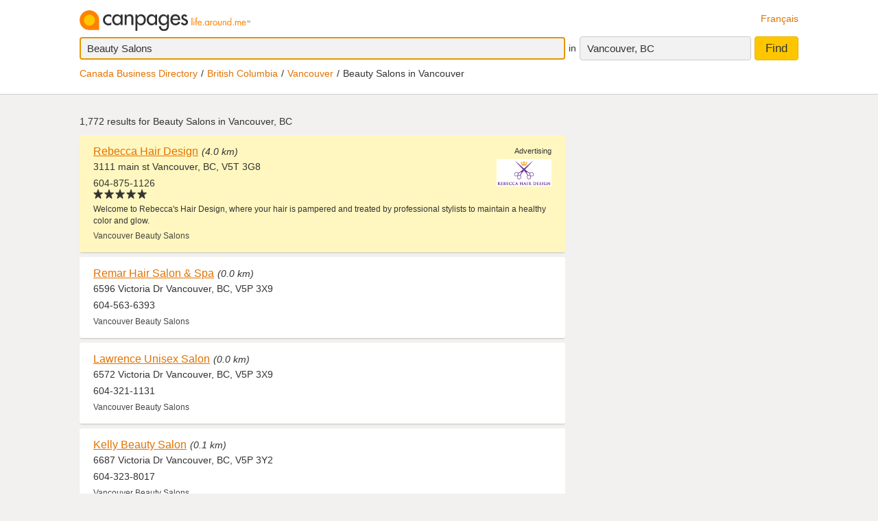

--- FILE ---
content_type: text/html;charset=UTF-8
request_url: https://www.canpages.ca/business/BC/vancouver/V5P/beauty-salons/961P780142-072400.html
body_size: 13452
content:
<!doctype html>
<html class="business no-js is-section-result"  lang="en">

<!--<![endif]-->
<head>
    <meta charset="utf-8" />
    <meta name="author" content="CanPages" />
    <meta name="viewport" content="initial-scale=1.0, maximum-scale=1.0, width=device-width, user-scalable=no" />
    <script type="text/javascript">(function(){var c = document.getElementsByTagName('html')[0];c.className = c.className.replace(/no-js/, 'js');})()</script>
    <link rel="shortcut icon" type="image/x-icon" href="https://staticcp.s3.amazonaws.com/3.0.0/images/favicon.ico" />
    <meta name="theme-color" content="#e27200">
    <meta name="msapplication-navbutton-color" content="#e27200">
    <meta name="apple-mobile-web-app-capable" content="yes">
    <meta name="apple-mobile-web-app-status-bar-style" content="black-translucent">

    <meta name="format-detection" content="telephone=no" />
    <script>
        function gptCall(){
            let gads = document.createElement("script");
            gads.async = true;
            gads.type = "text/javascript";
            let useSSL = "https:" == document.location.protocol;
            gads.src = (useSSL ? "https:" : "http:") + "//securepubads.g.doubleclick.net/tag/js/gpt.js";
            let node =document.getElementsByTagName("script")[0];
            node.parentNode.insertBefore(gads, node);
        }
        function reloadCall(){
            location.reload();
        }
    </script>
    <script>
        gptCall();
    </script>
     <script type="text/javascript" src="https://staticcp.s3.amazonaws.com/3.0.0/js/mediative_en.js"></script>
    <!-- Google Tag Manager -->
    <script>(function(w,d,s,l,i){w[l]=w[l]||[];w[l].push({'gtm.start':
                new Date().getTime(),event:'gtm.js'});var f=d.getElementsByTagName(s)[0],
            j=d.createElement(s),dl=l!='dataLayer'?'&l='+l:'';j.async=true;j.src=
            'https://www.googletagmanager.com/gtm.js?id='+i+dl;f.parentNode.insertBefore(j,f);
    })(window,document,'script','dataLayer','GTM-MHBV8PJ');
    </script>

    <script>
        const waitUntilPopupShows = (selector, callback) => {
            const el = document.querySelector(selector);
            if (el){
                return callback(el);
            }
            setTimeout(() => waitUntilPopupShows(selector, callback), 1000);
        }
        waitUntilPopupShows('#onetrust-accept-btn-handler', (el) => {
            document.querySelector("#onetrust-accept-btn-handler").addEventListener('click', function() {
                reloadCall();
            });
        });
        waitUntilPopupShows('.save-preference-btn-handler.onetrust-close-btn-handler', (el) => {
            document.querySelector(".save-preference-btn-handler.onetrust-close-btn-handler").addEventListener('click', function() {
                reloadCall();

            });
        });
        waitUntilPopupShows('#accept-recommended-btn-handler', (el) => {
            document.querySelector("#accept-recommended-btn-handler").addEventListener('click', function() {
                reloadCall();

            });
        });
    </script>
    <!-- End Google Tag Manager -->

    <link rel="next" href="/business/BC/vancouver/V5P/beauty-salons/961P780142-072400-p2.html" />
<!-- Results - City or Results - Neighborhood -->
<!-- Results - generic -->
<title>Vancouver Beauty Salons V5P | Find Beauty Salons in Vancouver, BC V5P | Canpages - Page 1</title>
<meta name="description" content="The best Beauty Salons in Vancouver with reviews, maps, and contact information.">
<meta name="robots" content="noindex,follow" />
	<link type="text/css" rel="stylesheet" href="https://staticcp.s3.amazonaws.com/3.0.0/css/cpSearch.css" />
    <link title="Version française"
          lang="fr"
          hreflang="fr"
          href="https://www.canpages.ca/entreprises/BC/vancouver/V5P/salons-de-coiffure-and-de-beaute/961P780142-072400.html"
          rel="alternate" />

    <link href="https://www.canpages.ca/business/BC/vancouver/beauty-salons/961-072400.html"
          rel="canonical" />
    <!-- BEGIN ControlTag for "Canpages" -->
<script class="kxct" data-id="uv9epmo3z" data-timing="async" data-version="3.0" type="text/javascript">
    window.Krux||((Krux=function(){Krux.q.push(arguments)}).q=[]);
    (function() { var k=document.createElement('script');k.type='text/javascript';k.async=true; k.src=(location.protocol==='https:'?'https:':'http:')+'//cdn.krxd.net/controltag/uv9epmo3z.js'; var s=document.getElementsByTagName('script')[0];s.parentNode.insertBefore(k,s); }
    ());
</script>
<!-- END ControlTag -->
</head>

<body class="business lang-en deviceDesktop jsDeviceDesktop searchListPage">

<!-- Google Tag Manager (noscript) -->
<noscript>
    <iframe src="https://www.googletagmanager.com/ns.html?id=GTM-MHBV8PJ" height="0" width="0" style="display: none; visibility: hidden"></iframe>
</noscript>
<!-- End Google Tag Manager (noscript) -->

<div id="layout" class="page__wrapper">
    <div id="header" class="page__header">
        <div id="search-bar-outer-wrapper">
	<div id="search-bar-inner-wrapper" class="content-width">
		<div id="search-bar-top">
			<span class="logo">
				<a href="/" title="Canpages - Canadian Business Directory Listings and Business Reverse Lookup around you."><img alt="Canpages" src="https://staticcp.s3.amazonaws.com/3.0.0/images/logo-en.svg" /></a>
			</span>
			<a href="/entreprises/BC/vancouver/V5P/salons-de-coiffure-and-de-beaute/961P780142-072400.html" id="lang-switch">Français</a>
		</div>
		<div id="search-bar-bottom">
			<div id="search-panel">
	<input type="hidden" id="pr" name="prov" value="BC" />
	<input type="hidden" id="c" name="city" value="Vancouver" />
	<input type="hidden" id="pc" name="pc" value="V6H 3B2" />
	<input type="hidden" id="ll" name="ll" value="49.224270|-123.065980" /> <div class="searchOptions">
		<form id="business-search-form" action="/list.jsp" method="GET" autocomplete="off"><input type="hidden" id="search-form-where" name="ct" value="V6H 3B2" />
			<div class="search-input search__item--what">
				<input id="search-term-input" class="search__item" placeholder="Enter what you are looking for:" type="text" name="na" value="Beauty Salons" tabindex="1" maxlength="200" title="E.g. Category, business name, phone number, etc." />
			</div>
			<span class="search__in">in</span>
			<div class="location-field-edit bubble search__item--edit hidden jsLocationEdit">
				<input id="search-location-input" class="search__item" type="text" value="V6H 3B2" maxlength="200" title="" />
				<div id="search-location-error" class="error control-msg">
					Please provide a postal code or a city, or <a href="/directory">select a city from the directory</a>.</div>
			</div>
			<div id="location-field-view" tabindex="2" class="search__item search__item--where" onmousedown="utag.link({link_name:'where_edit', link_attr1:'top_sr'})">Vancouver, BC</div>
			<button id="business-search-form-submit" class="search__btn" tabindex="3" type="submit" title="Find businesses around me" onmousedown="utag.link({link_name:'search_button', link_attr1:'top_sr'})">Find</button>
		</form><div id="search-term-error" class="hidden">Please provide a keyword, business name or phone number.</div>
	</div>
	<div class="breadCrumb">
	<ul class="breadCrumb-wrapper">
		<!-- 				    </ul> -->
		<!-- 				</div> -->
		<!-- 				<div class="breadCrumb second"> -->
		<!-- 					<ul class="breadCrumb-wrapper"> -->
		<li><a href="/directory">Canada Business Directory</a></li>
					<li><a href="/directory/BC" title="British Columbia business directory">British Columbia</a></li>
						<li><a href="/business/BC/vancouver/961-directory.html">Vancouver</a></li>
						<li class="last">Beauty Salons in Vancouver</li>	
				        				
				</ul>
</div></div></div>
	</div>
</div></div>
    <div id="content-wrapper" class="page__container">
        <div id="results-mask" class="page__content">
    <div id="national-ads-wrapper">
            <div id="national-ads"></div>
        </div>
    <h1 class="results__summary">
			1,772 results for <strong>Beauty Salons in Vancouver, BC</strong></h1>
	<div id="results-wrapper">
		<div id="results-panel" class="results jsResultsList">
					<tbody>
                        <div id="result-id-1" class="result result--highlighted result--featuredspot jsLink" data-cardid="6707899" data-list="business" data-href="/page/BC/vancouver/rebecca-hair-design/3421962.html?na=Beauty+Salons&city=V5P%2C+Vancouver&prov=BC&pc=V6H+3B2&nr=0&back=%2Fbusiness%2FBC%2Fvancouver%2FV5P%2Fbeauty-salons%2F961P780142-072400.html">
	<div class="result__thumb">
			<a href="/page/BC/vancouver/rebecca-hair-design/3421962.html?na=Beauty+Salons&city=V5P%2C+Vancouver&prov=BC&pc=V6H+3B2&nr=0&back=%2Fbusiness%2FBC%2Fvancouver%2FV5P%2Fbeauty-salons%2F961P780142-072400.html" title="" onmousedown="utag.link({link_name:'logo_th', link_attr1:'in_listing', position_number:'l_1', listing_link:'6707899_l2|busname_beautysalons', headdir_link:'00135600|999997,00135600|086868'})">
				<img alt="View Rebecca Hair Design’s Vancouver profile" src="https://cdn.ci.yp.ca/t/3026/24/30262481zz_t.gif" class="business-thumb" />
			</a>
		</div>
	<div class="result__head">
		<h2><a class="result__name" href="/page/BC/vancouver/rebecca-hair-design/3421962.html?na=Beauty+Salons&city=V5P%2C+Vancouver&prov=BC&pc=V6H+3B2&nr=0&back=%2Fbusiness%2FBC%2Fvancouver%2FV5P%2Fbeauty-salons%2F961P780142-072400.html" title="View Rebecca Hair Design’s profile" onmousedown="utag.link({link_name:'busname', link_attr1:'in_listing', position_number:'l_1', listing_link:'6707899_l2|busname_beautysalons', headdir_link:'00135600|999997,00135600|086868'})">Rebecca Hair Design</a></h2>
		<span class="result__distance">(4.0 km)</span></div>

	<div class="result__address">3111 main st Vancouver, BC, V5T 3G8</div>
	<div class="result__phone__wrap">
		604-875-1126<div class="result__rating">
	 			<span class="ypStars" data-rating="rating5.0" title="5 out of 5">
					<span class="star1 ypStars__item"></span>
					<span class="star2 ypStars__item"></span>
					<span class="star3 ypStars__item"></span>
					<span class="star4 ypStars__item"></span>
					<span class="star5 ypStars__item"></span>
				</span>
			</div>
		</div>
	<div class="result__business-desc">Welcome to Rebecca's Hair Design, where your hair is pampered and treated by professional stylists to maintain a healthy color and glow.</div>
	<div class="result__business-category">Vancouver  Beauty Salons</div>
	<span class="result__ad">Advertising</span>
	</div><div id="result-id-2" class="result jsLink" data-cardid="100842038" data-list="business" data-href="/page/BC/vancouver/remar-hair-salon-spa/100842038?na=Beauty+Salons&city=V5P%2C+Vancouver&prov=BC&pc=V6H+3B2&nr=1772&back=%2Fbusiness%2FBC%2Fvancouver%2FV5P%2Fbeauty-salons%2F961P780142-072400.html">
	<div class="result__head">
		<h2><a class="result__name" href="/page/BC/vancouver/remar-hair-salon-spa/100842038?na=Beauty+Salons&city=V5P%2C+Vancouver&prov=BC&pc=V6H+3B2&nr=1772&back=%2Fbusiness%2FBC%2Fvancouver%2FV5P%2Fbeauty-salons%2F961P780142-072400.html" title="View Remar Hair Salon & Spa’s profile" onmousedown="utag.link({link_name:'busname', link_attr1:'in_listing', position_number:'l_2', listing_link:'100842038_none|busname_beautysalons', headdir_link:'00135600|999997,00135600|086868'})">Remar Hair Salon & Spa</a></h2>
		<span class="result__distance">(0.0 km)</span></div>

	<div class="result__address">6596 Victoria Dr Vancouver, BC, V5P 3X9</div>
	<div class="result__phone__wrap">
		604-563-6393</div>
	<div class="result__business-category">Vancouver  Beauty Salons</div>
	</div><div id="result-id-3" class="result jsLink" data-cardid="2369004" data-list="business" data-href="/page/BC/vancouver/lawrence-unisex-salon/1911692.html?na=Beauty+Salons&city=V5P%2C+Vancouver&prov=BC&pc=V6H+3B2&nr=1772&back=%2Fbusiness%2FBC%2Fvancouver%2FV5P%2Fbeauty-salons%2F961P780142-072400.html">
	<div class="result__head">
		<h2><a class="result__name" href="/page/BC/vancouver/lawrence-unisex-salon/1911692.html?na=Beauty+Salons&city=V5P%2C+Vancouver&prov=BC&pc=V6H+3B2&nr=1772&back=%2Fbusiness%2FBC%2Fvancouver%2FV5P%2Fbeauty-salons%2F961P780142-072400.html" title="View Lawrence Unisex Salon’s profile" onmousedown="utag.link({link_name:'busname', link_attr1:'in_listing', position_number:'l_3', listing_link:'2369004_none|busname_beautysalons', headdir_link:'00135600|999997,00135600|086868'})">Lawrence Unisex Salon</a></h2>
		<span class="result__distance">(0.0 km)</span></div>

	<div class="result__address">6572 Victoria Dr Vancouver, BC, V5P 3X9</div>
	<div class="result__phone__wrap">
		604-321-1131</div>
	<div class="result__business-category">Vancouver  Beauty Salons</div>
	</div><div id="result-id-4" class="result jsLink" data-cardid="2350910" data-list="business" data-href="/page/BC/vancouver/kelly-beauty-salon/3421917.html?na=Beauty+Salons&city=V5P%2C+Vancouver&prov=BC&pc=V6H+3B2&nr=1772&back=%2Fbusiness%2FBC%2Fvancouver%2FV5P%2Fbeauty-salons%2F961P780142-072400.html">
	<div class="result__head">
		<h2><a class="result__name" href="/page/BC/vancouver/kelly-beauty-salon/3421917.html?na=Beauty+Salons&city=V5P%2C+Vancouver&prov=BC&pc=V6H+3B2&nr=1772&back=%2Fbusiness%2FBC%2Fvancouver%2FV5P%2Fbeauty-salons%2F961P780142-072400.html" title="View Kelly Beauty Salon’s profile" onmousedown="utag.link({link_name:'busname', link_attr1:'in_listing', position_number:'l_4', listing_link:'2350910_none|busname_beautysalons', headdir_link:'00135600|999997,00135600|086868'})">Kelly Beauty Salon</a></h2>
		<span class="result__distance">(0.1 km)</span></div>

	<div class="result__address">6687 Victoria Dr Vancouver, BC, V5P 3Y2</div>
	<div class="result__phone__wrap">
		604-323-8017</div>
	<div class="result__business-category">Vancouver  Beauty Salons</div>
	</div><div id="result-id-5" class="result jsLink" data-cardid="100771884" data-list="business" data-href="/page/BC/vancouver/v-l-hair-salon/100771884?na=Beauty+Salons&city=V5P%2C+Vancouver&prov=BC&pc=V6H+3B2&nr=1772&back=%2Fbusiness%2FBC%2Fvancouver%2FV5P%2Fbeauty-salons%2F961P780142-072400.html">
	<div class="result__head">
		<h2><a class="result__name" href="/page/BC/vancouver/v-l-hair-salon/100771884?na=Beauty+Salons&city=V5P%2C+Vancouver&prov=BC&pc=V6H+3B2&nr=1772&back=%2Fbusiness%2FBC%2Fvancouver%2FV5P%2Fbeauty-salons%2F961P780142-072400.html" title="View V L Hair Salon’s profile" onmousedown="utag.link({link_name:'busname', link_attr1:'in_listing', position_number:'l_5', listing_link:'100771884_none|busname_beautysalons', headdir_link:'00135600|999997,00135600|086868'})">V L Hair Salon</a></h2>
		<span class="result__distance">(0.1 km)</span></div>

	<div class="result__address">6480 Victoria Dr Vancouver, BC, V5P 3X7</div>
	<div class="result__phone__wrap">
		604-563-2018</div>
	<div class="result__business-category">Vancouver  Beauty Salons</div>
	</div><div id="result-id-6" class="result jsLink" data-cardid="2346179" data-list="business" data-href="/page/BC/vancouver/connies-hair-salon/2346179?na=Beauty+Salons&city=V5P%2C+Vancouver&prov=BC&pc=V6H+3B2&nr=1772&back=%2Fbusiness%2FBC%2Fvancouver%2FV5P%2Fbeauty-salons%2F961P780142-072400.html">
	<div class="result__head">
		<h2><a class="result__name" href="/page/BC/vancouver/connies-hair-salon/2346179?na=Beauty+Salons&city=V5P%2C+Vancouver&prov=BC&pc=V6H+3B2&nr=1772&back=%2Fbusiness%2FBC%2Fvancouver%2FV5P%2Fbeauty-salons%2F961P780142-072400.html" title="View Connie's Hair Salon’s profile" onmousedown="utag.link({link_name:'busname', link_attr1:'in_listing', position_number:'l_6', listing_link:'2346179_none|busname_beautysalons', headdir_link:'00135600|999997,00135600|086868'})">Connie's Hair Salon</a></h2>
		<span class="result__distance">(0.2 km)</span></div>

	<div class="result__address">6416 Victoria Dr Vancouver, BC, V5P 3X7</div>
	<div class="result__phone__wrap">
		604-321-7048</div>
	<div class="result__business-category">Vancouver  Beauty Salons</div>
	</div><div id="result-id-7" class="result jsLink" data-cardid="8038776" data-list="business" data-href="/page/BC/vancouver/dave-hair-salon/8038776?na=Beauty+Salons&city=V5P%2C+Vancouver&prov=BC&pc=V6H+3B2&nr=1772&back=%2Fbusiness%2FBC%2Fvancouver%2FV5P%2Fbeauty-salons%2F961P780142-072400.html">
	<div class="result__head">
		<h2><a class="result__name" href="/page/BC/vancouver/dave-hair-salon/8038776?na=Beauty+Salons&city=V5P%2C+Vancouver&prov=BC&pc=V6H+3B2&nr=1772&back=%2Fbusiness%2FBC%2Fvancouver%2FV5P%2Fbeauty-salons%2F961P780142-072400.html" title="View Dave Hair Salon’s profile" onmousedown="utag.link({link_name:'busname', link_attr1:'in_listing', position_number:'l_7', listing_link:'8038776_none|busname_beautysalons', headdir_link:'00135600|999997,00135600|086868'})">Dave Hair Salon</a></h2>
		<span class="result__distance">(0.3 km)</span></div>

	<div class="result__address">1956 47th Ave E Vancouver, BC, V5P 3X5</div>
	<div class="result__phone__wrap">
		604-879-1525</div>
	<div class="result__business-category">Vancouver  Beauty Salons</div>
	</div><div id="result-id-8" class="result jsLink" data-cardid="100656447" data-list="business" data-href="/page/BC/vancouver/sandy-hair-design/100656447?na=Beauty+Salons&city=V5P%2C+Vancouver&prov=BC&pc=V6H+3B2&nr=1772&back=%2Fbusiness%2FBC%2Fvancouver%2FV5P%2Fbeauty-salons%2F961P780142-072400.html">
	<div class="result__head">
		<h2><a class="result__name" href="/page/BC/vancouver/sandy-hair-design/100656447?na=Beauty+Salons&city=V5P%2C+Vancouver&prov=BC&pc=V6H+3B2&nr=1772&back=%2Fbusiness%2FBC%2Fvancouver%2FV5P%2Fbeauty-salons%2F961P780142-072400.html" title="View Sandy Hair Design’s profile" onmousedown="utag.link({link_name:'busname', link_attr1:'in_listing', position_number:'l_8', listing_link:'100656447_none|busname_beautysalons', headdir_link:'00135600|999997,00135600|086868'})">Sandy Hair Design</a></h2>
		<span class="result__distance">(0.3 km)</span></div>

	<div class="result__address">6910 Victoria Dr Vancouver, BC, V5P 3Y8</div>
	<div class="result__phone__wrap">
		604-323-1163</div>
	<div class="result__business-category">Vancouver  Beauty Salons</div>
	</div><div id="result-id-9" class="result jsLink" data-cardid="100971782" data-list="business" data-href="/page/BC/vancouver/j-g-beauty-ltd/100971782?na=Beauty+Salons&city=V5P%2C+Vancouver&prov=BC&pc=V6H+3B2&nr=1772&back=%2Fbusiness%2FBC%2Fvancouver%2FV5P%2Fbeauty-salons%2F961P780142-072400.html">
	<div class="result__head">
		<h2><a class="result__name" href="/page/BC/vancouver/j-g-beauty-ltd/100971782?na=Beauty+Salons&city=V5P%2C+Vancouver&prov=BC&pc=V6H+3B2&nr=1772&back=%2Fbusiness%2FBC%2Fvancouver%2FV5P%2Fbeauty-salons%2F961P780142-072400.html" title="View J & G Beauty Ltd’s profile" onmousedown="utag.link({link_name:'busname', link_attr1:'in_listing', position_number:'l_9', listing_link:'100971782_none|busname_beautysalons', headdir_link:'00135600|999997,00135600|086868'})">J & G Beauty Ltd</a></h2>
		<span class="result__distance">(0.3 km)</span></div>

	<div class="result__address">1-6916 Balmoral St Vancouver, BC, V5P 3P7</div>
	<div class="result__phone__wrap">
		604-325-8817</div>
	<div class="result__business-category">Vancouver  Beauty Salons</div>
	</div><div id="result-id-10" class="result jsLink" data-cardid="101700940" data-list="business" data-href="/page/BC/vancouver/lashified/101700940?na=Beauty+Salons&city=V5P%2C+Vancouver&prov=BC&pc=V6H+3B2&nr=1772&back=%2Fbusiness%2FBC%2Fvancouver%2FV5P%2Fbeauty-salons%2F961P780142-072400.html">
	<div class="result__head">
		<h2><a class="result__name" href="/page/BC/vancouver/lashified/101700940?na=Beauty+Salons&city=V5P%2C+Vancouver&prov=BC&pc=V6H+3B2&nr=1772&back=%2Fbusiness%2FBC%2Fvancouver%2FV5P%2Fbeauty-salons%2F961P780142-072400.html" title="View Lashified’s profile" onmousedown="utag.link({link_name:'busname', link_attr1:'in_listing', position_number:'l_10', listing_link:'101700940_none|busname_beautysalons', headdir_link:'00135600|999997,00135600|086868'})">Lashified</a></h2>
		<span class="result__distance">(0.4 km)</span></div>

	<div class="result__address">6225 Victoria Dr Vancouver, BC, V5P 3X5</div>
	<div class="result__phone__wrap">
		604-445-9559</div>
	<div class="result__business-category">Vancouver  Beauty Salons</div>
	</div><div id="result-id-11" class="result jsLink" data-cardid="8238124" data-list="business" data-href="/page/BC/dread-me-lock/8238124?na=Beauty+Salons&city=V5P%2C+Vancouver&prov=BC&pc=V6H+3B2&nr=1772&back=%2Fbusiness%2FBC%2Fvancouver%2FV5P%2Fbeauty-salons%2F961P780142-072400.html">
	<div class="result__head">
		<h2><a class="result__name" href="/page/BC/dread-me-lock/8238124?na=Beauty+Salons&city=V5P%2C+Vancouver&prov=BC&pc=V6H+3B2&nr=1772&back=%2Fbusiness%2FBC%2Fvancouver%2FV5P%2Fbeauty-salons%2F961P780142-072400.html" title="View Dread Me Lock’s profile" onmousedown="utag.link({link_name:'busname', link_attr1:'in_listing', position_number:'l_11', listing_link:'8238124_none|busname_beautysalons', headdir_link:'00135600|999997,00135600|086868'})">Dread Me Lock</a></h2>
		<span class="result__distance">(0.4 km)</span></div>

	<div class="result__address">BC, V5P 4G2</div>
	<div class="result__phone__wrap">
		604-365-4955</div>
	<div class="result__business-category"> Beauty Salons</div>
	</div><div id="result-id-12" class="result jsLink" data-cardid="100285258" data-list="business" data-href="/page/BC/vancouver/nvs-makeup-by-nav/100285258?na=Beauty+Salons&city=V5P%2C+Vancouver&prov=BC&pc=V6H+3B2&nr=1772&back=%2Fbusiness%2FBC%2Fvancouver%2FV5P%2Fbeauty-salons%2F961P780142-072400.html">
	<div class="result__head">
		<h2><a class="result__name" href="/page/BC/vancouver/nvs-makeup-by-nav/100285258?na=Beauty+Salons&city=V5P%2C+Vancouver&prov=BC&pc=V6H+3B2&nr=1772&back=%2Fbusiness%2FBC%2Fvancouver%2FV5P%2Fbeauty-salons%2F961P780142-072400.html" title="View NVS Makeup By Nav’s profile" onmousedown="utag.link({link_name:'busname', link_attr1:'in_listing', position_number:'l_12', listing_link:'100285258_none|busname_beautysalons', headdir_link:'00135600|999997,00135600|086868'})">NVS Makeup By Nav</a></h2>
		<span class="result__distance">(0.6 km)</span></div>

	<div class="result__address">7238 Victoria Dr Vancouver, BC, V5P 3Z1</div>
	<div class="result__phone__wrap">
		778-995-6316</div>
	<div class="result__business-category">Vancouver  Beauty Salons</div>
	</div><div id="result-id-13" class="result jsLink" data-cardid="101327857" data-list="business" data-href="/page/BC/vancouver/venus-hair-design/101327857?na=Beauty+Salons&city=V5P%2C+Vancouver&prov=BC&pc=V6H+3B2&nr=1772&back=%2Fbusiness%2FBC%2Fvancouver%2FV5P%2Fbeauty-salons%2F961P780142-072400.html">
	<div class="result__head">
		<h2><a class="result__name" href="/page/BC/vancouver/venus-hair-design/101327857?na=Beauty+Salons&city=V5P%2C+Vancouver&prov=BC&pc=V6H+3B2&nr=1772&back=%2Fbusiness%2FBC%2Fvancouver%2FV5P%2Fbeauty-salons%2F961P780142-072400.html" title="View Venus Hair Design’s profile" onmousedown="utag.link({link_name:'busname', link_attr1:'in_listing', position_number:'l_13', listing_link:'101327857_none|busname_beautysalons', headdir_link:'00135600|999997,00135600|086868'})">Venus Hair Design</a></h2>
		<span class="result__distance">(0.8 km)</span></div>

	<div class="result__address">1416 49th Avenue E Vancouver, BC, V5P 1S3</div>
	<div class="result__phone__wrap">
		778-379-6228</div>
	<div class="result__business-category">Vancouver  Beauty Salons</div>
	</div><div id="result-id-14" class="result jsLink" data-cardid="2289728" data-list="business" data-href="/page/BC/vancouver/gigi-hair-studio/1911641.html?na=Beauty+Salons&city=V5P%2C+Vancouver&prov=BC&pc=V6H+3B2&nr=1772&back=%2Fbusiness%2FBC%2Fvancouver%2FV5P%2Fbeauty-salons%2F961P780142-072400.html">
	<div class="result__head">
		<h2><a class="result__name" href="/page/BC/vancouver/gigi-hair-studio/1911641.html?na=Beauty+Salons&city=V5P%2C+Vancouver&prov=BC&pc=V6H+3B2&nr=1772&back=%2Fbusiness%2FBC%2Fvancouver%2FV5P%2Fbeauty-salons%2F961P780142-072400.html" title="View Wah May Hair Studio’s profile" onmousedown="utag.link({link_name:'busname', link_attr1:'in_listing', position_number:'l_14', listing_link:'2289728_none|busname_beautysalons', headdir_link:'00135600|999997,00135600|086868'})">Wah May Hair Studio</a></h2>
		<span class="result__distance">(0.8 km)</span></div>

	<div class="result__address">5782 Victoria Dr Vancouver, BC, V5P 3W7</div>
	<div class="result__phone__wrap">
		604-325-4015</div>
	<div class="result__business-category">Vancouver  Beauty Salons</div>
	</div><div id="result-id-15" class="result jsLink" data-cardid="2609321" data-list="business" data-href="/page/BC/vancouver/wah-may-hair-studio/2187597.html?na=Beauty+Salons&city=V5P%2C+Vancouver&prov=BC&pc=V6H+3B2&nr=1772&back=%2Fbusiness%2FBC%2Fvancouver%2FV5P%2Fbeauty-salons%2F961P780142-072400.html">
	<div class="result__head">
		<h2><a class="result__name" href="/page/BC/vancouver/wah-may-hair-studio/2187597.html?na=Beauty+Salons&city=V5P%2C+Vancouver&prov=BC&pc=V6H+3B2&nr=1772&back=%2Fbusiness%2FBC%2Fvancouver%2FV5P%2Fbeauty-salons%2F961P780142-072400.html" title="View Wah May Hair Studio’s profile" onmousedown="utag.link({link_name:'busname', link_attr1:'in_listing', position_number:'l_15', listing_link:'2609321_none|busname_beautysalons', headdir_link:'00135600|999997,00135600|086868'})">Wah May Hair Studio</a></h2>
		<span class="result__distance">(0.8 km)</span></div>

	<div class="result__address">5782 Victoria Dr Vancouver, BC, V5P 3W7</div>
	<div class="result__phone__wrap">
		604-321-7267</div>
	<div class="result__business-category">Vancouver  Beauty Salons</div>
	</div><div id="result-id-16" class="result jsLink" data-cardid="8100650" data-list="business" data-href="/page/BC/vancouver/annas-hair-salon/8100650?na=Beauty+Salons&city=V5P%2C+Vancouver&prov=BC&pc=V6H+3B2&nr=1772&back=%2Fbusiness%2FBC%2Fvancouver%2FV5P%2Fbeauty-salons%2F961P780142-072400.html">
	<div class="result__head">
		<h2><a class="result__name" href="/page/BC/vancouver/annas-hair-salon/8100650?na=Beauty+Salons&city=V5P%2C+Vancouver&prov=BC&pc=V6H+3B2&nr=1772&back=%2Fbusiness%2FBC%2Fvancouver%2FV5P%2Fbeauty-salons%2F961P780142-072400.html" title="View Annas Hair Salon’s profile" onmousedown="utag.link({link_name:'busname', link_attr1:'in_listing', position_number:'l_16', listing_link:'8100650_none|busname_beautysalons', headdir_link:'00135600|999997,00135600|086868'})">Annas Hair Salon</a></h2>
		<span class="result__distance">(0.8 km)</span></div>

	<div class="result__address">5774 Victoria Dr Vancouver, BC, V5P 3W7</div>
	<div class="result__phone__wrap">
		604-568-8111</div>
	<div class="result__business-category">Vancouver  Beauty Salons</div>
	</div><div id="result-id-17" class="result jsLink" data-cardid="7983968" data-list="business" data-href="/page/BC/vancouver/beauty-creation-hair-nail-spa/7983968?na=Beauty+Salons&city=V5P%2C+Vancouver&prov=BC&pc=V6H+3B2&nr=1772&back=%2Fbusiness%2FBC%2Fvancouver%2FV5P%2Fbeauty-salons%2F961P780142-072400.html">
	<div class="result__head">
		<h2><a class="result__name" href="/page/BC/vancouver/beauty-creation-hair-nail-spa/7983968?na=Beauty+Salons&city=V5P%2C+Vancouver&prov=BC&pc=V6H+3B2&nr=1772&back=%2Fbusiness%2FBC%2Fvancouver%2FV5P%2Fbeauty-salons%2F961P780142-072400.html" title="View Beauty Creation Hair & Nail Spa’s profile" onmousedown="utag.link({link_name:'busname', link_attr1:'in_listing', position_number:'l_17', listing_link:'7983968_none|busname_beautysalons', headdir_link:'00135600|999997,00135600|086868'})">Beauty Creation Hair & Nail Spa</a></h2>
		<span class="result__distance">(0.8 km)</span></div>

	<div class="result__address">104-2607 49th Ave E Vancouver, BC, V5S 1J9</div>
	<div class="result__phone__wrap">
		604-438-8063</div>
	<div class="result__business-category">Vancouver  Beauty Salons</div>
	</div><div id="result-id-18" class="result jsLink" data-cardid="7744460" data-list="business" data-href="/page/BC/vancouver/creative-beauty-salon/7744460?na=Beauty+Salons&city=V5P%2C+Vancouver&prov=BC&pc=V6H+3B2&nr=1772&back=%2Fbusiness%2FBC%2Fvancouver%2FV5P%2Fbeauty-salons%2F961P780142-072400.html">
	<div class="result__head">
		<h2><a class="result__name" href="/page/BC/vancouver/creative-beauty-salon/7744460?na=Beauty+Salons&city=V5P%2C+Vancouver&prov=BC&pc=V6H+3B2&nr=1772&back=%2Fbusiness%2FBC%2Fvancouver%2FV5P%2Fbeauty-salons%2F961P780142-072400.html" title="View Creative Beauty Salon’s profile" onmousedown="utag.link({link_name:'busname', link_attr1:'in_listing', position_number:'l_18', listing_link:'7744460_none|busname_beautysalons', headdir_link:'00135600|999997,00135600|086868'})">Creative Beauty Salon</a></h2>
		<span class="result__distance">(0.8 km)</span></div>

	<div class="result__address">108-2609 49th Ave E Vancouver, BC, V5S 1J9</div>
	<div class="result__phone__wrap">
		604-569-0900</div>
	<div class="result__business-category">Vancouver  Beauty Salons</div>
	</div><div id="result-id-19" class="result jsLink" data-cardid="2306290" data-list="business" data-href="/page/BC/vancouver/hairway/2882513.html?na=Beauty+Salons&city=V5P%2C+Vancouver&prov=BC&pc=V6H+3B2&nr=1772&back=%2Fbusiness%2FBC%2Fvancouver%2FV5P%2Fbeauty-salons%2F961P780142-072400.html">
	<div class="result__head">
		<h2><a class="result__name" href="/page/BC/vancouver/hairway/2882513.html?na=Beauty+Salons&city=V5P%2C+Vancouver&prov=BC&pc=V6H+3B2&nr=1772&back=%2Fbusiness%2FBC%2Fvancouver%2FV5P%2Fbeauty-salons%2F961P780142-072400.html" title="View Hairway Salon’s profile" onmousedown="utag.link({link_name:'busname', link_attr1:'in_listing', position_number:'l_19', listing_link:'2306290_none|busname_beautysalons', headdir_link:'00135600|999997,00135600|086868'})">Hairway Salon</a></h2>
		<span class="result__distance">(0.8 km)</span></div>

	<div class="result__address">5773 Victoria Dr Vancouver, BC, V5P 3W5</div>
	<div class="result__phone__wrap">
		604-321-0613</div>
	<div class="result__business-category">Vancouver  Beauty Salons</div>
	</div><div id="result-id-20" class="result jsLink" data-cardid="100770785" data-list="business" data-href="/page/BC/vancouver/ben-hair-salon/100770785?na=Beauty+Salons&city=V5P%2C+Vancouver&prov=BC&pc=V6H+3B2&nr=1772&back=%2Fbusiness%2FBC%2Fvancouver%2FV5P%2Fbeauty-salons%2F961P780142-072400.html">
	<div class="result__head">
		<h2><a class="result__name" href="/page/BC/vancouver/ben-hair-salon/100770785?na=Beauty+Salons&city=V5P%2C+Vancouver&prov=BC&pc=V6H+3B2&nr=1772&back=%2Fbusiness%2FBC%2Fvancouver%2FV5P%2Fbeauty-salons%2F961P780142-072400.html" title="View Ben Hair Salon’s profile" onmousedown="utag.link({link_name:'busname', link_attr1:'in_listing', position_number:'l_20', listing_link:'100770785_none|busname_beautysalons', headdir_link:'00135600|999997,00135600|086868'})">Ben Hair Salon</a></h2>
		<span class="result__distance">(1.0 km)</span></div>

	<div class="result__address">5663 Victoria Dr Vancouver, BC, V5P 3W2</div>
	<div class="result__phone__wrap">
		604-568-0881</div>
	<div class="result__business-category">Vancouver  Beauty Salons</div>
	</div><div id="result-id-21" class="result jsLink" data-cardid="101661367" data-list="business" data-href="/page/BC/vancouver/royal-look/101661367?na=Beauty+Salons&city=V5P%2C+Vancouver&prov=BC&pc=V6H+3B2&nr=1772&back=%2Fbusiness%2FBC%2Fvancouver%2FV5P%2Fbeauty-salons%2F961P780142-072400.html">
	<div class="result__head">
		<h2><a class="result__name" href="/page/BC/vancouver/royal-look/101661367?na=Beauty+Salons&city=V5P%2C+Vancouver&prov=BC&pc=V6H+3B2&nr=1772&back=%2Fbusiness%2FBC%2Fvancouver%2FV5P%2Fbeauty-salons%2F961P780142-072400.html" title="View Royal Look’s profile" onmousedown="utag.link({link_name:'busname', link_attr1:'in_listing', position_number:'l_21', listing_link:'101661367_none|busname_beautysalons', headdir_link:'00135600|999997,00135600|086868'})">Royal Look</a></h2>
		<span class="result__distance">(1.0 km)</span></div>

	<div class="result__address">6658 Inverness St Vancouver, BC, V5X 4E9</div>
	<div class="result__phone__wrap">
		604-724-3617</div>
	<div class="result__business-category">Vancouver  Beauty Salons</div>
	</div><div id="result-id-22" class="result jsLink" data-cardid="3981486" data-list="business" data-href="/page/BC/vancouver/belle-salon/3272468.html?na=Beauty+Salons&city=V5P%2C+Vancouver&prov=BC&pc=V6H+3B2&nr=1772&back=%2Fbusiness%2FBC%2Fvancouver%2FV5P%2Fbeauty-salons%2F961P780142-072400.html">
	<div class="result__head">
		<h2><a class="result__name" href="/page/BC/vancouver/belle-salon/3272468.html?na=Beauty+Salons&city=V5P%2C+Vancouver&prov=BC&pc=V6H+3B2&nr=1772&back=%2Fbusiness%2FBC%2Fvancouver%2FV5P%2Fbeauty-salons%2F961P780142-072400.html" title="View Belle Salon’s profile" onmousedown="utag.link({link_name:'busname', link_attr1:'in_listing', position_number:'l_22', listing_link:'3981486_none|busname_beautysalons', headdir_link:'00135600|999997,00135600|086868'})">Belle Salon</a></h2>
		<span class="result__distance">(1.2 km)</span></div>

	<div class="result__address">5409 Victoria Dr Vancouver, BC, V5P 3V9</div>
	<div class="result__phone__wrap">
		604-327-3085</div>
	<div class="result__business-category">Vancouver  Beauty Salons</div>
	</div><div id="result-id-23" class="result jsLink" data-cardid="2494940" data-list="business" data-href="/page/BC/vancouver/renas-hair-and-skin-care-studio/3421964.html?na=Beauty+Salons&city=V5P%2C+Vancouver&prov=BC&pc=V6H+3B2&nr=1772&back=%2Fbusiness%2FBC%2Fvancouver%2FV5P%2Fbeauty-salons%2F961P780142-072400.html">
	<div class="result__head">
		<h2><a class="result__name" href="/page/BC/vancouver/renas-hair-and-skin-care-studio/3421964.html?na=Beauty+Salons&city=V5P%2C+Vancouver&prov=BC&pc=V6H+3B2&nr=1772&back=%2Fbusiness%2FBC%2Fvancouver%2FV5P%2Fbeauty-salons%2F961P780142-072400.html" title="View Rena's Hair & Skin Care Studio’s profile" onmousedown="utag.link({link_name:'busname', link_attr1:'in_listing', position_number:'l_23', listing_link:'2494940_none|busname_beautysalons', headdir_link:'00135600|999997,00135600|086868'})">Rena's Hair & Skin Care Studio</a></h2>
		<span class="result__distance">(1.2 km)</span></div>

	<div class="result__address">5460 Victoria Dr Vancouver, BC, V5P 3V8</div>
	<div class="result__phone__wrap">
		604-324-6243</div>
	<div class="result__business-category">Vancouver  Beauty Salons</div>
	</div><div id="result-id-24" class="result jsLink" data-cardid="7954238" data-list="business" data-href="/page/BC/vancouver/sense-studio/7954238?na=Beauty+Salons&city=V5P%2C+Vancouver&prov=BC&pc=V6H+3B2&nr=1772&back=%2Fbusiness%2FBC%2Fvancouver%2FV5P%2Fbeauty-salons%2F961P780142-072400.html">
	<div class="result__head">
		<h2><a class="result__name" href="/page/BC/vancouver/sense-studio/7954238?na=Beauty+Salons&city=V5P%2C+Vancouver&prov=BC&pc=V6H+3B2&nr=1772&back=%2Fbusiness%2FBC%2Fvancouver%2FV5P%2Fbeauty-salons%2F961P780142-072400.html" title="View Sense Studio’s profile" onmousedown="utag.link({link_name:'busname', link_attr1:'in_listing', position_number:'l_24', listing_link:'7954238_none|busname_beautysalons', headdir_link:'00135600|999997,00135600|086868'})">Sense Studio</a></h2>
		<span class="result__distance">(1.2 km)</span></div>

	<div class="result__address">5391 Victoria Dr Vancouver, BC, V5P 3V6</div>
	<div class="result__phone__wrap">
		604-322-8584</div>
	<div class="result__business-category">Vancouver  Beauty Salons</div>
	</div><div id="result-id-25" class="result jsLink" data-cardid="102943606" data-list="business" data-href="/page/BC/vancouver/henna-by-anneh/102943606?na=Beauty+Salons&city=V5P%2C+Vancouver&prov=BC&pc=V6H+3B2&nr=1772&back=%2Fbusiness%2FBC%2Fvancouver%2FV5P%2Fbeauty-salons%2F961P780142-072400.html">
	<div class="result__head">
		<h2><a class="result__name" href="/page/BC/vancouver/henna-by-anneh/102943606?na=Beauty+Salons&city=V5P%2C+Vancouver&prov=BC&pc=V6H+3B2&nr=1772&back=%2Fbusiness%2FBC%2Fvancouver%2FV5P%2Fbeauty-salons%2F961P780142-072400.html" title="View Henna By Anneh’s profile" onmousedown="utag.link({link_name:'busname', link_attr1:'in_listing', position_number:'l_25', listing_link:'102943606_none|busname_beautysalons', headdir_link:'00135600|999997,00135600|086868'})">Henna By Anneh</a></h2>
		<span class="result__distance">(1.3 km)</span></div>

	<div class="result__address">6138 Ross St Vancouver, BC, V5W 3L6</div>
	<div class="result__phone__wrap">
		604-805-4228</div>
	<div class="result__business-category">Vancouver  Beauty Salons</div>
	</div><div id="result-id-26" class="result jsLink" data-cardid="7420788" data-list="business" data-href="/page/BC/vancouver/amys-beauty-centre/7420788?na=Beauty+Salons&city=V5P%2C+Vancouver&prov=BC&pc=V6H+3B2&nr=1772&back=%2Fbusiness%2FBC%2Fvancouver%2FV5P%2Fbeauty-salons%2F961P780142-072400.html">
	<div class="result__head">
		<h2><a class="result__name" href="/page/BC/vancouver/amys-beauty-centre/7420788?na=Beauty+Salons&city=V5P%2C+Vancouver&prov=BC&pc=V6H+3B2&nr=1772&back=%2Fbusiness%2FBC%2Fvancouver%2FV5P%2Fbeauty-salons%2F961P780142-072400.html" title="View Amy's Beauty Centre’s profile" onmousedown="utag.link({link_name:'busname', link_attr1:'in_listing', position_number:'l_26', listing_link:'7420788_none|busname_beautysalons', headdir_link:'00135600|999997,00135600|086868'})">Amy's Beauty Centre</a></h2>
		<span class="result__distance">(1.3 km)</span></div>

	<div class="result__address">2782 48Th Ave E Vancouver, BC, V5S 1G9</div>
	<div class="result__phone__wrap">
		604-322-9731</div>
	<div class="result__business-category">Vancouver  Beauty Salons</div>
	</div><div id="result-id-27" class="result jsLink" data-cardid="7953356" data-list="business" data-href="/page/BC/vancouver/design-at-hair/5081604.html?na=Beauty+Salons&city=V5P%2C+Vancouver&prov=BC&pc=V6H+3B2&nr=1772&back=%2Fbusiness%2FBC%2Fvancouver%2FV5P%2Fbeauty-salons%2F961P780142-072400.html">
	<div class="result__head">
		<h2><a class="result__name" href="/page/BC/vancouver/design-at-hair/5081604.html?na=Beauty+Salons&city=V5P%2C+Vancouver&prov=BC&pc=V6H+3B2&nr=1772&back=%2Fbusiness%2FBC%2Fvancouver%2FV5P%2Fbeauty-salons%2F961P780142-072400.html" title="View A & T Hair Design’s profile" onmousedown="utag.link({link_name:'busname', link_attr1:'in_listing', position_number:'l_27', listing_link:'7953356_none|busname_beautysalons', headdir_link:'00135600|999997,00135600|086868'})">A & T Hair Design</a></h2>
		<span class="result__distance">(1.4 km)</span></div>

	<div class="result__address">2028 37th Ave E Vancouver, BC, V5P 1G2</div>
	<div class="result__phone__wrap">
		604-325-8781</div>
	<div class="result__business-category">Vancouver  Beauty Salons</div>
	</div><div id="result-id-28" class="result result--highlighted jsLink" data-cardid="2415034" data-list="business" data-href="/page/BC/vancouver/modern-image-hair-design/1911529.html?na=Beauty+Salons&city=V5P%2C+Vancouver&prov=BC&pc=V6H+3B2&nr=1772&back=%2Fbusiness%2FBC%2Fvancouver%2FV5P%2Fbeauty-salons%2F961P780142-072400.html">
	<div class="result__thumb">
			<a href="/page/BC/vancouver/modern-image-hair-design/1911529.html?na=Beauty+Salons&city=V5P%2C+Vancouver&prov=BC&pc=V6H+3B2&nr=1772&back=%2Fbusiness%2FBC%2Fvancouver%2FV5P%2Fbeauty-salons%2F961P780142-072400.html" title="View A & T Hair Design’s profile" onmousedown="utag.link({link_name:'logo_th', link_attr1:'in_listing', position_number:'l_28', listing_link:'2415034_l0|busname_beautysalons', headdir_link:'00135600|999997,00135600|086868'})">
				<img alt="View Modern Image Hair Design’s Vancouver profile" src="https://cdn.ci.yp.ca/t/1548/62/15486243aa_t.gif" class="business-thumb" />
			</a>
		</div>
	<div class="result__head">
		<h2><a class="result__name" href="/page/BC/vancouver/modern-image-hair-design/1911529.html?na=Beauty+Salons&city=V5P%2C+Vancouver&prov=BC&pc=V6H+3B2&nr=1772&back=%2Fbusiness%2FBC%2Fvancouver%2FV5P%2Fbeauty-salons%2F961P780142-072400.html" title="View Modern Image Hair Design’s profile" onmousedown="utag.link({link_name:'busname', link_attr1:'in_listing', position_number:'l_28', listing_link:'2415034_l0|busname_beautysalons', headdir_link:'00135600|999997,00135600|086868'})">Modern Image Hair Design</a></h2>
		<span class="result__distance">(1.4 km)</span></div>

	<div class="result__address">5261 Victoria Dr Vancouver, BC, V5P 3V4</div>
	<div class="result__phone__wrap">
		604-325-8825</div>
	<div class="result__business-category">Vancouver  Beauty Salons</div>
	</div><div id="result-id-29" class="result jsLink" data-cardid="2830093" data-list="business" data-href="/page/BC/vancouver/in-moda-hair/4114382.html?na=Beauty+Salons&city=V5P%2C+Vancouver&prov=BC&pc=V6H+3B2&nr=1772&back=%2Fbusiness%2FBC%2Fvancouver%2FV5P%2Fbeauty-salons%2F961P780142-072400.html">
	<div class="result__head">
		<h2><a class="result__name" href="/page/BC/vancouver/in-moda-hair/4114382.html?na=Beauty+Salons&city=V5P%2C+Vancouver&prov=BC&pc=V6H+3B2&nr=1772&back=%2Fbusiness%2FBC%2Fvancouver%2FV5P%2Fbeauty-salons%2F961P780142-072400.html" title="View In Moda Hair’s profile" onmousedown="utag.link({link_name:'busname', link_attr1:'in_listing', position_number:'l_29', listing_link:'2830093_none|busname_beautysalons', headdir_link:'00135600|999997,00135600|086868'})">In Moda Hair</a></h2>
		<span class="result__distance">(1.5 km)</span></div>

	<div class="result__address">5170 Victoria Dr Vancouver, BC, V5P 3V2</div>
	<div class="result__phone__wrap">
		604-677-8503</div>
	<div class="result__business-category">Vancouver  Beauty Salons</div>
	</div><div id="result-id-30" class="result jsLink" data-cardid="101297672" data-list="business" data-href="/page/BC/vancouver/malinis-salon/101297672?na=Beauty+Salons&city=V5P%2C+Vancouver&prov=BC&pc=V6H+3B2&nr=1772&back=%2Fbusiness%2FBC%2Fvancouver%2FV5P%2Fbeauty-salons%2F961P780142-072400.html">
	<div class="result__head">
		<h2><a class="result__name" href="/page/BC/vancouver/malinis-salon/101297672?na=Beauty+Salons&city=V5P%2C+Vancouver&prov=BC&pc=V6H+3B2&nr=1772&back=%2Fbusiness%2FBC%2Fvancouver%2FV5P%2Fbeauty-salons%2F961P780142-072400.html" title="View Malini's Salon’s profile" onmousedown="utag.link({link_name:'busname', link_attr1:'in_listing', position_number:'l_30', listing_link:'101297672_none|busname_beautysalons', headdir_link:'00135600|999997,00135600|086868'})">Malini's Salon</a></h2>
		<span class="result__distance">(1.5 km)</span></div>

	<div class="result__address">5173 Victoria Dr Vancouver, BC, V5P 3V1</div>
	<div class="result__phone__wrap">
		604-325-9115</div>
	<div class="result__business-category">Vancouver  Beauty Salons</div>
	</div><div id="result-id-31" class="result jsLink" data-cardid="7922674" data-list="business" data-href="/page/BC/vancouver/oak-room-beauty-salon-the/1911683.html?na=Beauty+Salons&city=V5P%2C+Vancouver&prov=BC&pc=V6H+3B2&nr=1772&back=%2Fbusiness%2FBC%2Fvancouver%2FV5P%2Fbeauty-salons%2F961P780142-072400.html">
	<div class="result__head">
		<h2><a class="result__name" href="/page/BC/vancouver/oak-room-beauty-salon-the/1911683.html?na=Beauty+Salons&city=V5P%2C+Vancouver&prov=BC&pc=V6H+3B2&nr=1772&back=%2Fbusiness%2FBC%2Fvancouver%2FV5P%2Fbeauty-salons%2F961P780142-072400.html" title="View The Oak Room Beauty Salon’s profile" onmousedown="utag.link({link_name:'busname', link_attr1:'in_listing', position_number:'l_31', listing_link:'7922674_none|busname_beautysalons', headdir_link:'00135600|999997,00135600|086868'})">The Oak Room Beauty Salon</a></h2>
		<span class="result__distance">(1.5 km)</span></div>

	<div class="result__address">5173 Victoria Dr Vancouver, BC, V5P 3V1</div>
	<div class="result__phone__wrap">
		604-327-8456</div>
	<div class="result__business-category">Vancouver  Beauty Salons</div>
	</div><div id="result-id-32" class="result jsLink" data-cardid="7508308" data-list="business" data-href="/page/BC/vancouver/sonu-hair-cut-beauty-lounge/7508308?na=Beauty+Salons&city=V5P%2C+Vancouver&prov=BC&pc=V6H+3B2&nr=1772&back=%2Fbusiness%2FBC%2Fvancouver%2FV5P%2Fbeauty-salons%2F961P780142-072400.html">
	<div class="result__head">
		<h2><a class="result__name" href="/page/BC/vancouver/sonu-hair-cut-beauty-lounge/7508308?na=Beauty+Salons&city=V5P%2C+Vancouver&prov=BC&pc=V6H+3B2&nr=1772&back=%2Fbusiness%2FBC%2Fvancouver%2FV5P%2Fbeauty-salons%2F961P780142-072400.html" title="View Sonu Hair Cut & Beauty Lounge’s profile" onmousedown="utag.link({link_name:'busname', link_attr1:'in_listing', position_number:'l_32', listing_link:'7508308_none|busname_beautysalons', headdir_link:'00135600|999997,00135600|086868'})">Sonu Hair Cut & Beauty Lounge</a></h2>
		<span class="result__distance">(1.8 km)</span></div>

	<div class="result__address">6650 Fraser St Vancouver, BC, V5X 3T5</div>
	<div class="result__phone__wrap">
		604-327-4574</div>
	<div class="result__business-category">Vancouver  Beauty Salons</div>
	</div><div id="result-id-33" class="result jsLink" data-cardid="102441578" data-list="business" data-href="/page/BC/vancouver/satin-touch-skin-and-laser/102441578?na=Beauty+Salons&city=V5P%2C+Vancouver&prov=BC&pc=V6H+3B2&nr=1772&back=%2Fbusiness%2FBC%2Fvancouver%2FV5P%2Fbeauty-salons%2F961P780142-072400.html">
	<div class="result__head">
		<h2><a class="result__name" href="/page/BC/vancouver/satin-touch-skin-and-laser/102441578?na=Beauty+Salons&city=V5P%2C+Vancouver&prov=BC&pc=V6H+3B2&nr=1772&back=%2Fbusiness%2FBC%2Fvancouver%2FV5P%2Fbeauty-salons%2F961P780142-072400.html" title="View Satin Touch Skin And Laser’s profile" onmousedown="utag.link({link_name:'busname', link_attr1:'in_listing', position_number:'l_33', listing_link:'102441578_none|busname_beautysalons', headdir_link:'00135600|999997,00135600|086868'})">Satin Touch Skin And Laser</a></h2>
		<span class="result__distance">(1.8 km)</span></div>

	<div class="result__address">6434 Fraser St Vancouver, BC, V5W 3A4</div>
	<div class="result__phone__wrap">
		604-600-9444</div>
	<div class="result__business-category">Vancouver  Beauty Salons</div>
	</div><div id="result-id-34" class="result jsLink" data-cardid="2076039" data-list="business" data-href="/page/BC/vancouver/adriennes-beauty-salon/1914646.html?na=Beauty+Salons&city=V5P%2C+Vancouver&prov=BC&pc=V6H+3B2&nr=1772&back=%2Fbusiness%2FBC%2Fvancouver%2FV5P%2Fbeauty-salons%2F961P780142-072400.html">
	<div class="result__head">
		<h2><a class="result__name" href="/page/BC/vancouver/adriennes-beauty-salon/1914646.html?na=Beauty+Salons&city=V5P%2C+Vancouver&prov=BC&pc=V6H+3B2&nr=1772&back=%2Fbusiness%2FBC%2Fvancouver%2FV5P%2Fbeauty-salons%2F961P780142-072400.html" title="View Adrienne's Beauty Salon’s profile" onmousedown="utag.link({link_name:'busname', link_attr1:'in_listing', position_number:'l_34', listing_link:'2076039_none|busname_beautysalons', headdir_link:'00135600|999997,00135600|086868'})">Adrienne's Beauty Salon</a></h2>
		<span class="result__distance">(1.8 km)</span></div>

	<div class="result__address">6416 Fraser St Vancouver, BC, V5W 3A4</div>
	<div class="result__phone__wrap">
		604-327-4039</div>
	<div class="result__business-category">Vancouver  Beauty Salons</div>
	</div><div id="result-id-35" class="result jsLink" data-cardid="2606280" data-list="business" data-href="/page/BC/vancouver/vision-2000-hair-and-esthetics-inc/2882626.html?na=Beauty+Salons&city=V5P%2C+Vancouver&prov=BC&pc=V6H+3B2&nr=1772&back=%2Fbusiness%2FBC%2Fvancouver%2FV5P%2Fbeauty-salons%2F961P780142-072400.html">
	<div class="result__head">
		<h2><a class="result__name" href="/page/BC/vancouver/vision-2000-hair-and-esthetics-inc/2882626.html?na=Beauty+Salons&city=V5P%2C+Vancouver&prov=BC&pc=V6H+3B2&nr=1772&back=%2Fbusiness%2FBC%2Fvancouver%2FV5P%2Fbeauty-salons%2F961P780142-072400.html" title="View Vision 2000 Hair & Esthetics Inc’s profile" onmousedown="utag.link({link_name:'busname', link_attr1:'in_listing', position_number:'l_35', listing_link:'2606280_none|busname_beautysalons', headdir_link:'00135600|999997,00135600|086868'})">Vision 2000 Hair & Esthetics Inc</a></h2>
		<span class="result__distance">(1.8 km)</span></div>

	<div class="result__address">6667 Fraser St Vancouver, BC, V5X 3T6</div>
	<div class="result__phone__wrap">
		604-321-5777</div>
	<div class="result__business-category">Vancouver  Beauty Salons</div>
	</div><div id="result-id-36" class="result jsLink" data-cardid="100959388" data-list="business" data-href="/page/BC/vancouver/fresh-look-hair-salon/100959388?na=Beauty+Salons&city=V5P%2C+Vancouver&prov=BC&pc=V6H+3B2&nr=1772&back=%2Fbusiness%2FBC%2Fvancouver%2FV5P%2Fbeauty-salons%2F961P780142-072400.html">
	<div class="result__head">
		<h2><a class="result__name" href="/page/BC/vancouver/fresh-look-hair-salon/100959388?na=Beauty+Salons&city=V5P%2C+Vancouver&prov=BC&pc=V6H+3B2&nr=1772&back=%2Fbusiness%2FBC%2Fvancouver%2FV5P%2Fbeauty-salons%2F961P780142-072400.html" title="View Fresh Look Hair Salon’s profile" onmousedown="utag.link({link_name:'busname', link_attr1:'in_listing', position_number:'l_36', listing_link:'100959388_none|busname_beautysalons', headdir_link:'00135600|999997,00135600|086868'})">Fresh Look Hair Salon</a></h2>
		<span class="result__distance">(1.8 km)</span></div>

	<div class="result__address">6673 Fraser St Vancouver, BC, V5X 3T6</div>
	<div class="result__phone__wrap">
		778-379-1331</div>
	<div class="result__business-category">Vancouver  Beauty Salons</div>
	</div><div id="result-id-37" class="result jsLink" data-cardid="7265439" data-list="business" data-href="/page/BC/vancouver/monalisa-hair-salon/1915117.html?na=Beauty+Salons&city=V5P%2C+Vancouver&prov=BC&pc=V6H+3B2&nr=1772&back=%2Fbusiness%2FBC%2Fvancouver%2FV5P%2Fbeauty-salons%2F961P780142-072400.html">
	<div class="result__head">
		<h2><a class="result__name" href="/page/BC/vancouver/monalisa-hair-salon/1915117.html?na=Beauty+Salons&city=V5P%2C+Vancouver&prov=BC&pc=V6H+3B2&nr=1772&back=%2Fbusiness%2FBC%2Fvancouver%2FV5P%2Fbeauty-salons%2F961P780142-072400.html" title="View A & N Enterprises Ltd’s profile" onmousedown="utag.link({link_name:'busname', link_attr1:'in_listing', position_number:'l_37', listing_link:'7265439_none|busname_beautysalons', headdir_link:'00135600|999997,00135600|086868'})">A & N Enterprises Ltd</a></h2>
		<span class="result__distance">(1.8 km)</span></div>

	<div class="result__address">6551 Fraser St Vancouver, BC, V5X 3T4</div>
	<div class="result__phone__wrap">
		604-322-9511</div>
	<div class="result__business-category">Vancouver  Beauty Salons</div>
	</div><div id="result-id-38" class="result jsLink" data-cardid="4409341" data-list="business" data-href="/page/BC/vancouver/new-vision-hair-design/4804469.html?na=Beauty+Salons&city=V5P%2C+Vancouver&prov=BC&pc=V6H+3B2&nr=1772&back=%2Fbusiness%2FBC%2Fvancouver%2FV5P%2Fbeauty-salons%2F961P780142-072400.html">
	<div class="result__head">
		<h2><a class="result__name" href="/page/BC/vancouver/new-vision-hair-design/4804469.html?na=Beauty+Salons&city=V5P%2C+Vancouver&prov=BC&pc=V6H+3B2&nr=1772&back=%2Fbusiness%2FBC%2Fvancouver%2FV5P%2Fbeauty-salons%2F961P780142-072400.html" title="View New Vision Hair Design & Skin Care’s profile" onmousedown="utag.link({link_name:'busname', link_attr1:'in_listing', position_number:'l_38', listing_link:'4409341_none|busname_beautysalons', headdir_link:'00135600|999997,00135600|086868'})">New Vision Hair Design & Skin Care</a></h2>
		<span class="result__distance">(1.8 km)</span></div>

	<div class="result__address">6683 Fraser St Vancouver, BC, V5X 3T6</div>
	<div class="result__phone__wrap">
		604-327-4786</div>
	<div class="result__business-category">Vancouver  Beauty Salons</div>
	</div><div id="result-id-39" class="result jsLink" data-cardid="102009667" data-list="business" data-href="/page/BC/vancouver/henna-by-sonam/102009667?na=Beauty+Salons&city=V5P%2C+Vancouver&prov=BC&pc=V6H+3B2&nr=1772&back=%2Fbusiness%2FBC%2Fvancouver%2FV5P%2Fbeauty-salons%2F961P780142-072400.html">
	<div class="result__head">
		<h2><a class="result__name" href="/page/BC/vancouver/henna-by-sonam/102009667?na=Beauty+Salons&city=V5P%2C+Vancouver&prov=BC&pc=V6H+3B2&nr=1772&back=%2Fbusiness%2FBC%2Fvancouver%2FV5P%2Fbeauty-salons%2F961P780142-072400.html" title="View Henna By Sonam’s profile" onmousedown="utag.link({link_name:'busname', link_attr1:'in_listing', position_number:'l_39', listing_link:'102009667_none|busname_beautysalons', headdir_link:'00135600|999997,00135600|086868'})">Henna By Sonam</a></h2>
		<span class="result__distance">(1.8 km)</span></div>

	<div class="result__address">6499 Fraser St Vancouver, BC, V5W 3A6</div>
	<div class="result__phone__wrap">
		778-903-4337</div>
	<div class="result__business-category">Vancouver  Beauty Salons</div>
	</div><div id="result-id-40" class="result jsLink" data-cardid="2298631" data-list="business" data-href="/page/BC/vancouver/great-clips/2298631?na=Beauty+Salons&city=V5P%2C+Vancouver&prov=BC&pc=V6H+3B2&nr=1772&back=%2Fbusiness%2FBC%2Fvancouver%2FV5P%2Fbeauty-salons%2F961P780142-072400.html">
	<div class="result__head">
		<h2><a class="result__name" href="/page/BC/vancouver/great-clips/2298631?na=Beauty+Salons&city=V5P%2C+Vancouver&prov=BC&pc=V6H+3B2&nr=1772&back=%2Fbusiness%2FBC%2Fvancouver%2FV5P%2Fbeauty-salons%2F961P780142-072400.html" title="View Great Clips’s profile" onmousedown="utag.link({link_name:'busname', link_attr1:'in_listing', position_number:'l_40', listing_link:'2298631_none|busname_beautysalons', headdir_link:'00135600|999997,00135600|086868'})">Great Clips</a></h2>
		<span class="result__distance">(1.9 km)</span></div>

	<div class="result__address">7038 Kerr St Vancouver, BC, V5S 4W2</div>
	<div class="result__phone__wrap">
		604-433-6867</div>
	<div class="result__business-category">Vancouver  Beauty Salons</div>
	</div><div id="result-id-41" class="result jsLink" data-cardid="102386896" data-list="business" data-href="/page/BC/vancouver/lavio-beauty-bar/102386896?na=Beauty+Salons&city=V5P%2C+Vancouver&prov=BC&pc=V6H+3B2&nr=1772&back=%2Fbusiness%2FBC%2Fvancouver%2FV5P%2Fbeauty-salons%2F961P780142-072400.html">
	<div class="result__head">
		<h2><a class="result__name" href="/page/BC/vancouver/lavio-beauty-bar/102386896?na=Beauty+Salons&city=V5P%2C+Vancouver&prov=BC&pc=V6H+3B2&nr=1772&back=%2Fbusiness%2FBC%2Fvancouver%2FV5P%2Fbeauty-salons%2F961P780142-072400.html" title="View Lavio Beauty Bar’s profile" onmousedown="utag.link({link_name:'busname', link_attr1:'in_listing', position_number:'l_41', listing_link:'102386896_none|busname_beautysalons', headdir_link:'00135600|999997,00135600|086868'})">Lavio Beauty Bar</a></h2>
		<span class="result__distance">(1.9 km)</span></div>

	<div class="result__address">6243 Fraser St Vancouver, BC, V5W 3A2</div>
	<div class="result__phone__wrap">
		604-618-7018</div>
	<div class="result__business-category">Vancouver  Beauty Salons</div>
	</div><div id="result-id-42" class="result jsLink" data-cardid="102009805" data-list="business" data-href="/page/BC/vancouver/mattic-hustle/102009805?na=Beauty+Salons&city=V5P%2C+Vancouver&prov=BC&pc=V6H+3B2&nr=1772&back=%2Fbusiness%2FBC%2Fvancouver%2FV5P%2Fbeauty-salons%2F961P780142-072400.html">
	<div class="result__head">
		<h2><a class="result__name" href="/page/BC/vancouver/mattic-hustle/102009805?na=Beauty+Salons&city=V5P%2C+Vancouver&prov=BC&pc=V6H+3B2&nr=1772&back=%2Fbusiness%2FBC%2Fvancouver%2FV5P%2Fbeauty-salons%2F961P780142-072400.html" title="View Mattic Hustle’s profile" onmousedown="utag.link({link_name:'busname', link_attr1:'in_listing', position_number:'l_42', listing_link:'102009805_none|busname_beautysalons', headdir_link:'00135600|999997,00135600|086868'})">Mattic Hustle</a></h2>
		<span class="result__distance">(1.9 km)</span></div>

	<div class="result__address">5890 Fraser St Vancouver, BC, V5W 2Z5</div>
	<div class="result__phone__wrap">
		778-846-6949</div>
	<div class="result__business-category">Vancouver  Beauty Salons</div>
	</div><div id="result-id-43" class="result jsLink" data-cardid="2277621" data-list="business" data-href="/page/BC/vancouver/friends-on-fraser-hair-design/1914541.html?na=Beauty+Salons&city=V5P%2C+Vancouver&prov=BC&pc=V6H+3B2&nr=1772&back=%2Fbusiness%2FBC%2Fvancouver%2FV5P%2Fbeauty-salons%2F961P780142-072400.html">
	<div class="result__head">
		<h2><a class="result__name" href="/page/BC/vancouver/friends-on-fraser-hair-design/1914541.html?na=Beauty+Salons&city=V5P%2C+Vancouver&prov=BC&pc=V6H+3B2&nr=1772&back=%2Fbusiness%2FBC%2Fvancouver%2FV5P%2Fbeauty-salons%2F961P780142-072400.html" title="View Friends On Fraser Hair Design’s profile" onmousedown="utag.link({link_name:'busname', link_attr1:'in_listing', position_number:'l_43', listing_link:'2277621_none|busname_beautysalons', headdir_link:'00135600|999997,00135600|086868'})">Friends On Fraser Hair Design</a></h2>
		<span class="result__distance">(1.9 km)</span></div>

	<div class="result__address">5935 Fraser St Vancouver, BC, V5W 2Z6</div>
	<div class="result__phone__wrap">
		604-324-1424</div>
	<div class="result__business-category">Vancouver  Beauty Salons</div>
	</div><div id="result-id-44" class="result jsLink" data-cardid="101329771" data-list="business" data-href="/page/BC/vancouver/bollywood-diva-salon/101329771?na=Beauty+Salons&city=V5P%2C+Vancouver&prov=BC&pc=V6H+3B2&nr=1772&back=%2Fbusiness%2FBC%2Fvancouver%2FV5P%2Fbeauty-salons%2F961P780142-072400.html">
	<div class="result__head">
		<h2><a class="result__name" href="/page/BC/vancouver/bollywood-diva-salon/101329771?na=Beauty+Salons&city=V5P%2C+Vancouver&prov=BC&pc=V6H+3B2&nr=1772&back=%2Fbusiness%2FBC%2Fvancouver%2FV5P%2Fbeauty-salons%2F961P780142-072400.html" title="View Bollywood Diva Salon’s profile" onmousedown="utag.link({link_name:'busname', link_attr1:'in_listing', position_number:'l_44', listing_link:'101329771_none|busname_beautysalons', headdir_link:'00135600|999997,00135600|086868'})">Bollywood Diva Salon</a></h2>
		<span class="result__distance">(1.9 km)</span></div>

	<div class="result__address">7285 Fraser St Vancouver, BC, V5X 3V8</div>
	<div class="result__phone__wrap">
		778-379-4168</div>
	<div class="result__business-category">Vancouver  Beauty Salons</div>
	</div><div id="result-id-45" class="result jsLink" data-cardid="4062470" data-list="business" data-href="/page/BC/vancouver/studio-d-hair-salon/4597889.html?na=Beauty+Salons&city=V5P%2C+Vancouver&prov=BC&pc=V6H+3B2&nr=1772&back=%2Fbusiness%2FBC%2Fvancouver%2FV5P%2Fbeauty-salons%2F961P780142-072400.html">
	<div class="result__head">
		<h2><a class="result__name" href="/page/BC/vancouver/studio-d-hair-salon/4597889.html?na=Beauty+Salons&city=V5P%2C+Vancouver&prov=BC&pc=V6H+3B2&nr=1772&back=%2Fbusiness%2FBC%2Fvancouver%2FV5P%2Fbeauty-salons%2F961P780142-072400.html" title="View Studio D Hair Salon’s profile" onmousedown="utag.link({link_name:'busname', link_attr1:'in_listing', position_number:'l_45', listing_link:'4062470_none|busname_beautysalons', headdir_link:'00135600|999997,00135600|086868'})">Studio D Hair Salon</a></h2>
		<span class="result__distance">(1.9 km)</span></div>

	<div class="result__address">5890 Fraser St Vancouver, BC, V5W 2Z5</div>
	<div class="result__phone__wrap">
		604-568-8168</div>
	<div class="result__business-category">Vancouver  Beauty Salons</div>
	</div><div id="result-id-46" class="result jsLink" data-cardid="4487935" data-list="business" data-href="/page/BC/vancouver/yuki-hair-salon/4804487.html?na=Beauty+Salons&city=V5P%2C+Vancouver&prov=BC&pc=V6H+3B2&nr=1772&back=%2Fbusiness%2FBC%2Fvancouver%2FV5P%2Fbeauty-salons%2F961P780142-072400.html">
	<div class="result__head">
		<h2><a class="result__name" href="/page/BC/vancouver/yuki-hair-salon/4804487.html?na=Beauty+Salons&city=V5P%2C+Vancouver&prov=BC&pc=V6H+3B2&nr=1772&back=%2Fbusiness%2FBC%2Fvancouver%2FV5P%2Fbeauty-salons%2F961P780142-072400.html" title="View Yuki Hair Salon’s profile" onmousedown="utag.link({link_name:'busname', link_attr1:'in_listing', position_number:'l_46', listing_link:'4487935_none|busname_beautysalons', headdir_link:'00135600|999997,00135600|086868'})">Yuki Hair Salon</a></h2>
		<span class="result__distance">(1.9 km)</span></div>

	<div class="result__address">2524 Kingsway Vancouver, BC, V5R 5H2</div>
	<div class="result__phone__wrap">
		604-434-0033</div>
	<div class="result__business-category">Vancouver  Beauty Salons</div>
	</div><div id="result-id-47" class="result jsLink" data-cardid="4480066" data-list="business" data-href="/page/BC/vancouver/hair-art-salon/4706064.html?na=Beauty+Salons&city=V5P%2C+Vancouver&prov=BC&pc=V6H+3B2&nr=1772&back=%2Fbusiness%2FBC%2Fvancouver%2FV5P%2Fbeauty-salons%2F961P780142-072400.html">
	<div class="result__head">
		<h2><a class="result__name" href="/page/BC/vancouver/hair-art-salon/4706064.html?na=Beauty+Salons&city=V5P%2C+Vancouver&prov=BC&pc=V6H+3B2&nr=1772&back=%2Fbusiness%2FBC%2Fvancouver%2FV5P%2Fbeauty-salons%2F961P780142-072400.html" title="View Hair Art Salon’s profile" onmousedown="utag.link({link_name:'busname', link_attr1:'in_listing', position_number:'l_47', listing_link:'4480066_none|busname_beautysalons', headdir_link:'00135600|999997,00135600|086868'})">Hair Art Salon</a></h2>
		<span class="result__distance">(2.0 km)</span></div>

	<div class="result__address">7285 Fraser St Vancouver, BC, V5X 3V8</div>
	<div class="result__phone__wrap">
		604-325-9888</div>
	<div class="result__business-category">Vancouver  Beauty Salons</div>
	</div><div id="result-id-48" class="result jsLink" data-cardid="5864092" data-list="business" data-href="/page/BC/vancouver/lotus-hair-salon/5081628.html?na=Beauty+Salons&city=V5P%2C+Vancouver&prov=BC&pc=V6H+3B2&nr=1772&back=%2Fbusiness%2FBC%2Fvancouver%2FV5P%2Fbeauty-salons%2F961P780142-072400.html">
	<div class="result__head">
		<h2><a class="result__name" href="/page/BC/vancouver/lotus-hair-salon/5081628.html?na=Beauty+Salons&city=V5P%2C+Vancouver&prov=BC&pc=V6H+3B2&nr=1772&back=%2Fbusiness%2FBC%2Fvancouver%2FV5P%2Fbeauty-salons%2F961P780142-072400.html" title="View Lotus Hair Salon’s profile" onmousedown="utag.link({link_name:'busname', link_attr1:'in_listing', position_number:'l_48', listing_link:'5864092_none|busname_beautysalons', headdir_link:'00135600|999997,00135600|086868'})">Lotus Hair Salon</a></h2>
		<span class="result__distance">(2.0 km)</span></div>

	<div class="result__address">2715 Kingsway Vancouver, BC, V5R 5H4</div>
	<div class="result__phone__wrap">
		604-433-8992</div>
	<div class="result__business-category">Vancouver  Beauty Salons</div>
	</div><div id="result-id-49" class="result jsLink" data-cardid="101654465" data-list="business" data-href="/page/BC/vancouver/crimson-beauty-studio/101654465?na=Beauty+Salons&city=V5P%2C+Vancouver&prov=BC&pc=V6H+3B2&nr=1772&back=%2Fbusiness%2FBC%2Fvancouver%2FV5P%2Fbeauty-salons%2F961P780142-072400.html">
	<div class="result__head">
		<h2><a class="result__name" href="/page/BC/vancouver/crimson-beauty-studio/101654465?na=Beauty+Salons&city=V5P%2C+Vancouver&prov=BC&pc=V6H+3B2&nr=1772&back=%2Fbusiness%2FBC%2Fvancouver%2FV5P%2Fbeauty-salons%2F961P780142-072400.html" title="View Crimson beauty studio’s profile" onmousedown="utag.link({link_name:'busname', link_attr1:'in_listing', position_number:'l_49', listing_link:'101654465_none|busname_beautysalons', headdir_link:'00135600|999997,00135600|086868'})">Crimson beauty studio</a></h2>
		<span class="result__distance">(2.0 km)</span></div>

	<div class="result__address">708 59th Ave E Vancouver, BC, V5X 1Y4</div>
	<div class="result__phone__wrap">
		778-887-3394</div>
	<div class="result__business-category">Vancouver  Beauty Salons</div>
	</div><div id="result-id-50" class="result jsLink" data-cardid="8040473" data-list="business" data-href="/page/BC/vancouver/silky-touch-esthetics-ltd/8040473?na=Beauty+Salons&city=V5P%2C+Vancouver&prov=BC&pc=V6H+3B2&nr=1772&back=%2Fbusiness%2FBC%2Fvancouver%2FV5P%2Fbeauty-salons%2F961P780142-072400.html">
	<div class="result__head">
		<h2><a class="result__name" href="/page/BC/vancouver/silky-touch-esthetics-ltd/8040473?na=Beauty+Salons&city=V5P%2C+Vancouver&prov=BC&pc=V6H+3B2&nr=1772&back=%2Fbusiness%2FBC%2Fvancouver%2FV5P%2Fbeauty-salons%2F961P780142-072400.html" title="View Silky Touch Esthetics Ltd’s profile" onmousedown="utag.link({link_name:'busname', link_attr1:'in_listing', position_number:'l_50', listing_link:'8040473_none|busname_beautysalons', headdir_link:'00135600|999997,00135600|086868'})">Silky Touch Esthetics Ltd</a></h2>
		<span class="result__distance">(2.0 km)</span></div>

	<div class="result__address">5686 Fraser St Vancouver, BC, V5W 2Z4</div>
	<div class="result__phone__wrap">
		604-327-7546</div>
	<div class="result__business-category">Vancouver  Beauty Salons</div>
	</div><div id="result-id-51" class="result jsLink" data-cardid="2389114" data-list="business" data-href="/page/BC/vancouver/magicuts-vancouver/1914517.html?na=Beauty+Salons&city=V5P%2C+Vancouver&prov=BC&pc=V6H+3B2&nr=1772&back=%2Fbusiness%2FBC%2Fvancouver%2FV5P%2Fbeauty-salons%2F961P780142-072400.html">
	<div class="result__head">
		<h2><a class="result__name" href="/page/BC/vancouver/magicuts-vancouver/1914517.html?na=Beauty+Salons&city=V5P%2C+Vancouver&prov=BC&pc=V6H+3B2&nr=1772&back=%2Fbusiness%2FBC%2Fvancouver%2FV5P%2Fbeauty-salons%2F961P780142-072400.html" title="View Magicuts’s profile" onmousedown="utag.link({link_name:'busname', link_attr1:'in_listing', position_number:'l_51', listing_link:'2389114_none|busname_beautysalons', headdir_link:'00135600|999997,00135600|086868'})">Magicuts</a></h2>
		<span class="result__distance">(2.0 km)</span></div>

	<div class="result__address">5678 Fraser St Vancouver, BC, V5W 2Z4</div>
	<div class="result__phone__wrap">
		604-321-4272</div>
	<div class="result__business-category">Vancouver  Beauty Salons</div>
	</div></tbody>
				</div>
			<div id="results-page-paging" class="paging" aria-label="Page navigation">
			<ul class="pagination">
				<li class="current-page"><a href='#'>1</a></li>
					<li><a href="/business/BC/vancouver/V5P/beauty-salons/961P780142-072400-p2.html">2</a></li>
					<li><a href="/business/BC/vancouver/V5P/beauty-salons/961P780142-072400-p3.html">3</a></li>
					<li><a href="/business/BC/vancouver/V5P/beauty-salons/961P780142-072400-p4.html">4</a></li>
					<li><a href="/business/BC/vancouver/V5P/beauty-salons/961P780142-072400-p5.html">5</a></li>
					<li><a href="/business/BC/vancouver/V5P/beauty-salons/961P780142-072400-p6.html">6</a></li>
					<li><a href="/business/BC/vancouver/V5P/beauty-salons/961P780142-072400-p7.html">7</a></li>
					<li><a href="/business/BC/vancouver/V5P/beauty-salons/961P780142-072400-p8.html">8</a></li>
					<li><a href="/business/BC/vancouver/V5P/beauty-salons/961P780142-072400-p9.html">9</a></li>
					<li><a href="/business/BC/vancouver/V5P/beauty-salons/961P780142-072400-p10.html">10</a></li>
					<li><a href="/business/BC/vancouver/V5P/beauty-salons/961P780142-072400-p11.html">11</a></li>
					<li><a href="/business/BC/vancouver/V5P/beauty-salons/961P780142-072400-p2.html" aria-label="Next"><span aria-hidden="true">&raquo;</span></a></li>
				</ul>
		</div>
	<div id="filters" class="filters">

		<div id="related-categories" class="filter filter-section">
				<div class="filter__title"><a href="#filter-related">Related Categories</a></div>
				<div class="filter__menu" id="filter-related">
					<div class="filter-title-attribute">Vancouver 00135600</div>
				    <ul>
						<li><a href="/business/BC/vancouver/barbers/961-065800.html" title="Vancouver Barbers">Barbers</a></li>
						<li><a href="/business/BC/vancouver/estheticians/961-298A00.html" title="Vancouver Estheticians">Estheticians</a></li>
						<li><a href="/business/BC/vancouver/hairstyling/961-397800.html" title="Vancouver Hairstyling">Hairstyling</a></li>
						<li><a href="/business/BC/vancouver/mens-hairstyling/961-512A00.html" title="Vancouver Men's Hairstyling">Men's Hairstyling</a></li>
						<li><a href="/business/BC/vancouver/tanning-salons/961-837200.html" title="Vancouver Tanning Salons">Tanning Salons</a></li>
						</ul>
					<a href="#filters" class="filter__close">&times;</a>
				</div>
			</div>
		<div id="nearby-cities" class="filter filter-section  clearfix">
				<div class="filter__title"><a href="#filter-region">Nearby Cities</a></div>
				<div class="filter__menu" id="filter-region">
					<div class="filter-title-attribute">Vancouver 00135600</div>
					<ul>
					</ul>
					<ul>
					<li><a href="/business/BC/burnaby/beauty-salons/612-072400.html" title="Burnaby Beauty Salons">Burnaby</a></li>
					<li><a href="/business/BC/coquitlam/beauty-salons/646-072400.html" title="Coquitlam Beauty Salons">Coquitlam</a></li>
					<li><a href="/business/BC/delta/beauty-salons/661-072400.html" title="Delta Beauty Salons">Delta</a></li>
					<li><a href="/business/BC/ladner/beauty-salons/769-072400.html" title="Ladner Beauty Salons">Ladner</a></li>
					<li><a href="/business/BC/new-westminster/beauty-salons/835-072400.html" title="New Westminster Beauty Salons">New Westminster</a></li>
					<li><a href="/business/BC/newton/beauty-salons/20121-072400.html" title="Newton Beauty Salons">Newton</a></li>
					<li><a href="/business/BC/north-vancouver/beauty-salons/838-072400.html" title="North Vancouver Beauty Salons">North Vancouver</a></li>
					<li><a href="/business/BC/port-coquitlam/beauty-salons/859-072400.html" title="Port Coquitlam Beauty Salons">Port Coquitlam</a></li>
					<li><a href="/business/BC/port-moody/beauty-salons/864-072400.html" title="Port Moody Beauty Salons">Port Moody</a></li>
					<li><a href="/business/BC/richmond/beauty-salons/884-072400.html" title="Richmond Beauty Salons">Richmond</a></li>
					<li><a href="/business/BC/surrey/beauty-salons/934-072400.html" title="Surrey Beauty Salons">Surrey</a></li>
					<li><a href="/business/BC/west-vancouver/beauty-salons/971-072400.html" title="West Vancouver Beauty Salons">West Vancouver</a></li>
					
					`</ul>
					<a href="#filters" class="filter__close">&times;</a>
				</div>
			</div>
		<div id="neighborhoods" class="filter filter-section last  clearfix">
				<div class="filter__title"><a href="#filter-neighborhood">Neighbourhoods</a></div>
				<div class="filter__menu" id="filter-neighborhood">
					<div class="filter-title-attribute">Vancouver 00135600</div>
					<ul>
						<li><a title="Arbutus Ridge Beauty Salons" href="/business/BC/vancouver/arbutus-ridge/beauty-salons/961N4-072400.html">Arbutus Ridge</a></li>
						<li><a title="Burnaby Heights Beauty Salons" href="/business/BC/vancouver/burnaby-heights/beauty-salons/961N370-072400.html">Burnaby Heights</a></li>
						<li><a title="Champlain Heights Beauty Salons" href="/business/BC/vancouver/champlain-heights/beauty-salons/961N371-072400.html">Champlain Heights</a></li>
						<li><a title="Chinatown Beauty Salons" href="/business/BC/vancouver/chinatown/beauty-salons/961N372-072400.html">Chinatown</a></li>
						<li><a title="Coal Harbour Beauty Salons" href="/business/BC/vancouver/coal-harbour/beauty-salons/961N336-072400.html">Coal Harbour</a></li>
						<li><a title="Commercial Drive Beauty Salons" href="/business/BC/vancouver/commercial-drive/beauty-salons/961N334-072400.html">Commercial Drive</a></li>
						<li><a title="Downtown Eastside Beauty Salons" href="/business/BC/vancouver/downtown-eastside/beauty-salons/961N6-072400.html">Downtown Eastside</a></li>
						<li><a title="Dunbar-Southlands Beauty Salons" href="/business/BC/vancouver/dunbar-southlands/beauty-salons/961N7-072400.html">Dunbar-Southlands</a></li>
						<li><a title="Fairview Beauty Salons" href="/business/BC/vancouver/fairview/beauty-salons/961N8-072400.html">Fairview</a></li>
						<li><a title="False Creek Beauty Salons" href="/business/BC/vancouver/false-creek/beauty-salons/961N332-072400.html">False Creek</a></li>
						<li><a title="Gastown Beauty Salons" href="/business/BC/vancouver/gastown/beauty-salons/961N335-072400.html">Gastown</a></li>
						<li><a title="Grandview-Woodland Beauty Salons" href="/business/BC/vancouver/grandview-woodland/beauty-salons/961N9-072400.html">Grandview-Woodland</a></li>
						<li><a title="Granville Entertainment District Beauty Salons" href="/business/BC/vancouver/granville-entertainment-district/beauty-salons/961N373-072400.html">Granville Entertainment District</a></li>
						<li><a title="Hastings-Sunrise Beauty Salons" href="/business/BC/vancouver/hastings-sunrise/beauty-salons/961N10-072400.html">Hastings-Sunrise</a></li>
						<li><a title="Kensington-Cedar Cottage Beauty Salons" href="/business/BC/vancouver/kensington-cedar-cottage/beauty-salons/961N11-072400.html">Kensington-Cedar Cottage</a></li>
						<li><a title="Kerrisdale Beauty Salons" href="/business/BC/vancouver/kerrisdale/beauty-salons/961N12-072400.html">Kerrisdale</a></li>
						<li><a title="Killarney Beauty Salons" href="/business/BC/vancouver/killarney/beauty-salons/961N13-072400.html">Killarney</a></li>
						<li><a title="Kitsilano Beauty Salons" href="/business/BC/vancouver/kitsilano/beauty-salons/961N2-072400.html">Kitsilano</a></li>
						<li><a title="Marpole Beauty Salons" href="/business/BC/vancouver/marpole/beauty-salons/961N14-072400.html">Marpole</a></li>
						<li><a title="Metrotown Beauty Salons" href="/business/BC/vancouver/metrotown/beauty-salons/961N374-072400.html">Metrotown</a></li>
						<li><a title="Mount Pleasant Beauty Salons" href="/business/BC/vancouver/mount-pleasant/beauty-salons/961N15-072400.html">Mount Pleasant</a></li>
						<li><a title="Oakridge Beauty Salons" href="/business/BC/vancouver/oakridge/beauty-salons/961N16-072400.html">Oakridge</a></li>
						<li><a title="Punjabi Market Beauty Salons" href="/business/BC/vancouver/punjabi-market/beauty-salons/961N375-072400.html">Punjabi Market</a></li>
						<li><a title="Renfrew-Collingwood Beauty Salons" href="/business/BC/vancouver/renfrew-collingwood/beauty-salons/961N17-072400.html">Renfrew-Collingwood</a></li>
						<li><a title="Riley Park Beauty Salons" href="/business/BC/vancouver/riley-park/beauty-salons/961N18-072400.html">Riley Park</a></li>
						<li><a title="Shaughnessy Beauty Salons" href="/business/BC/vancouver/shaughnessy/beauty-salons/961N19-072400.html">Shaughnessy</a></li>
						<li><a title="South Cambie Beauty Salons" href="/business/BC/vancouver/south-cambie/beauty-salons/961N20-072400.html">South Cambie</a></li>
						<li><a title="South Granville Beauty Salons" href="/business/BC/vancouver/south-granville/beauty-salons/961N376-072400.html">South Granville</a></li>
						<li><a title="Stanley Park Beauty Salons" href="/business/BC/vancouver/stanley-park/beauty-salons/961N26-072400.html">Stanley Park</a></li>
						<li><a title="Strathcona Beauty Salons" href="/business/BC/vancouver/strathcona/beauty-salons/961N21-072400.html">Strathcona</a></li>
						<li><a title="Sunset Beauty Salons" href="/business/BC/vancouver/sunset/beauty-salons/961N22-072400.html">Sunset</a></li>
						<li><a title="Victoria-Fraserview Beauty Salons" href="/business/BC/vancouver/victoria-fraserview/beauty-salons/961N23-072400.html">Victoria-Fraserview</a></li>
						<li><a title="West End Beauty Salons" href="/business/BC/vancouver/west-end/beauty-salons/961N24-072400.html">West End</a></li>
						<li><a title="West Point Grey Beauty Salons" href="/business/BC/vancouver/west-point-grey/beauty-salons/961N3-072400.html">West Point Grey</a></li>
						<li><a title="Yaletown Beauty Salons" href="/business/BC/vancouver/yaletown/beauty-salons/961N331-072400.html">Yaletown</a></li>
						</ul>
					<a href="#filters" class="filter__close">&times;</a>
				</div>
			</div>
		<div id="postal-codes-prefixes" class="filter filter-section  clearfix">
				<div class="filter__title"><a href="#filter-postalcode">Postal codes</a></div>
				<div class="filter__menu" id="filter-postalcode">
					<div class="filter-title-attribute"></div>
					<ul>
					<li><a href="/business/BC/vancouver/V5K/beauty-salons/961P777081-072400.html">V5K</a></li>
					<li><a href="/business/BC/vancouver/V5L/beauty-salons/961P778311-072400.html">V5L</a></li>
					<li><a href="/business/BC/vancouver/V5M/beauty-salons/961P778476-072400.html">V5M</a></li>
					<li><a href="/business/BC/vancouver/V5N/beauty-salons/961P779146-072400.html">V5N</a></li>
					<li><a href="/business/BC/vancouver/V5P/beauty-salons/961P780142-072400.html">V5P</a></li>
					<li><a href="/business/BC/vancouver/V5R/beauty-salons/961P780702-072400.html">V5R</a></li>
					<li><a href="/business/BC/vancouver/V5S/beauty-salons/961P781882-072400.html">V5S</a></li>
					<li><a href="/business/BC/vancouver/V5T/beauty-salons/961P782285-072400.html">V5T</a></li>
					<li><a href="/business/BC/vancouver/V5V/beauty-salons/961P782869-072400.html">V5V</a></li>
					<li><a href="/business/BC/vancouver/V5W/beauty-salons/961P783612-072400.html">V5W</a></li>
					<li><a href="/business/BC/vancouver/V5X/beauty-salons/961P784134-072400.html">V5X</a></li>
					<li><a href="/business/BC/vancouver/V5Y/beauty-salons/961P784783-072400.html">V5Y</a></li>
					<li><a href="/business/BC/vancouver/V5Z/beauty-salons/961P785281-072400.html">V5Z</a></li>
					<li><a href="/business/BC/vancouver/V6A/beauty-salons/961P785920-072400.html">V6A</a></li>
					<li><a href="/business/BC/vancouver/V6B/beauty-salons/961P786375-072400.html">V6B</a></li>
					<li><a href="/business/BC/vancouver/V6C/beauty-salons/961P786930-072400.html">V6C</a></li>
					<li><a href="/business/BC/vancouver/V6E/beauty-salons/961P787423-072400.html">V6E</a></li>
					<li><a href="/business/BC/vancouver/V6G/beauty-salons/961P787648-072400.html">V6G</a></li>
					<li><a href="/business/BC/vancouver/V6H/beauty-salons/961P787792-072400.html">V6H</a></li>
					<li><a href="/business/BC/vancouver/V6J/beauty-salons/961P788332-072400.html">V6J</a></li>
					<li><a href="/business/BC/vancouver/V6K/beauty-salons/961P789007-072400.html">V6K</a></li>
					<li><a href="/business/BC/vancouver/V6L/beauty-salons/961P789665-072400.html">V6L</a></li>
					<li><a href="/business/BC/vancouver/V6M/beauty-salons/961P790070-072400.html">V6M</a></li>
					<li><a href="/business/BC/vancouver/V6N/beauty-salons/961P790656-072400.html">V6N</a></li>
					<li><a href="/business/BC/vancouver/V6P/beauty-salons/961P791863-072400.html">V6P</a></li>
					<li><a href="/business/BC/vancouver/V6R/beauty-salons/961P792216-072400.html">V6R</a></li>
					<li><a href="/business/BC/vancouver/V6S/beauty-salons/961P792859-072400.html">V6S</a></li>
					<li><a href="/business/BC/vancouver/V6T/beauty-salons/961P793233-072400.html">V6T</a></li>
					<li><a href="/business/BC/vancouver/V6Z/beauty-salons/961P794985-072400.html">V6Z</a></li>
					<li><a href="/business/BC/vancouver/V7X/beauty-salons/961P804210-072400.html">V7X</a></li>
					<li><a href="/business/BC/vancouver/V7Y/beauty-salons/961P804225-072400.html">V7Y</a></li>
					<ul>
					<a href="#filters" class="filter__close">&times;</a>
				</div>
			</div>
		</div> </div> </div> <div id="sidebar" class="page__sidebar">
    <div id="ad_Mediative"></div>
    <script language="json" id="intercept-configuration" type="application/json" charset="UTF-8">
    {
        "what": "00135600",
        "where": "Vancouver, BC",
        "displayWhat": "Beauty Salons",
        "displayWhere": "Vancouver, BC",
        "id": "",
        "type": "search",
        "numberOfResults": 1772,
        "lang": 0
    }
</script>

<div id="interceptModal"></div>
</div>
<div id="custom-ads2"></div>
<div id="custom-ads"></div>
</div>
    <div id="footer" class="page__footer">
        <div class="footer-wrapper content-width">
	<div class="quick-links-wrapper">
		<a href="#footer" class="quick__links">Quick links</a>
		<a href="#" class="quick__links--close"><span class="ypicon ypicon-newx"></span></a>
	</div>
	<div class="populars__root">
		<div class="populars">
			<div class="popular popular--cities">
				<div class="popular__title">Browse cities</div>
				<ul class="populars__cities">
					<li><a href="/business/AB/calgary/91-directory.html" title="Calgary Business Directory">Calgary</a></li>
					<li><a href="/business/AB/edmonton/183-directory.html" title="Edmonton Business Directory">Edmonton</a></li>
					<li><a href="/business/ON/scarborough/3703-directory.html" title="Scarborough Business Directory">Scarborough</a></li>
					<li><a href="/business/ON/mississagua/3453-directory.html" title="Mississauga Business Directory">Mississauga</a></li>
					<li><a href="/business/BC/surrey/934-directory.html" title="Surrey Business Directory">Surrey</a></li>
					<li><a href="/business/ON/london/3368-directory.html" title="London Business Directory">London</a></li>
					<li><a href="/business/ON/ottawa/3559-directory.html" title="Ottawa Business Directory">Ottawa</a></li>
					<li><a href="/business/QC/quebec/4766-directory.html" title="Quebec City Business Directory">Quebec City</a></li>
					<li><a href="/business/ON/toronto/3844-directory.html" title="Toronto Business Directory">Toronto</a></li>
					<li><a href="/business/BC/vancouver/961-directory.html" title="Vancouver Business Directory">Vancouver</a></li>
					<li><a href="/business/BC/victoria/966-directory.html" title="Victoria Business Directory">Victoria</a></li>
					<li><a href="/business/MB/winnipeg/1406-directory.html" title="Winnipeg Business Directory">Winnipeg</a></li>
					<li><a href="/business/QC/montreal/4643-directory.html" title="Montreal Business Directory">Montreal</a></li>
					<li><a href="/business/NS/halifax/2428-directory.html" title="Halifax Business Directory">Halifax</a></li>
					<li><a href="/business/SK/regina/5981-directory.html" title="Regina Business Directory">Regina</a></li>
					<li><a href="/business/SK/saskatoon/6008-directory.html" title="Saskatoon Business Directory">Saskatoon</a></li>
				</ul>
			</div>
			<div class="popular">
				<div class="popular__title">Popular in Toronto</div>
				<ul>
					<li><a href="/business/ON/toronto/lawyers/3844-464400.html" title="Toronto Lawyers">Lawyers</a></li>
					<li><a href="/business/ON/toronto/florists-retail/3844-335600.html" title="Toronto Florists">Florists</a></li>
					<li><a href="/business/ON/toronto/dentists/3844-239800.html" title="Toronto Dentists">Dentists</a></li>
					<li><a href="/business/ON/toronto/pet-washing-and-grooming/3844-606000.html" title="Toronto Pet Grooming">Pet Grooming</a></li>
					<li><a href="/business/ON/toronto/tanning-salons/3844-837200.html" title="Toronto Tanning Salons">Tanning Salons</a></li>
					<li><a href="/business/ON/toronto/health-clubs-and-fitness-centres/3844-405000.html" title="Toronto Fitness Centers">Fitness Centers</a></li>
					</ul>
			</div>
			<div class="popular">
				<div class="popular__title">Popular in Calgary</div>
				<ul>
					<li><a href="/business/AB/calgary/dentists/91-239800.html" title="Calgary Dentists">Dentists</a></li>
					<li><a href="/business/AB/calgary/lawyers/91-464400.html" title="Calgary Lawyers">Lawyers</a></li>
					<li><a href="/business/AB/calgary/restaurants/91-720200.html" title="Calgary Restaurants">Restaurants</a></li>
					<li><a href="/business/AB/calgary/roofing-contractors/91-727400.html" title="Calgary Roofers">Roofers</a></li>
					<li><a href="/business/AB/calgary/automobile-repairing-and-service/91-052200.html" title="Calgary Repairs">Car Repairs</a></li>
					<li><a href="/business/AB/calgary/electrical-contractors/91-275200.html" title="Calgary Electricians">Electricians</a></li>
					</ul>
			</div>
			<div class="popular">
				<div class="popular__title">Popular in Edmonton</div>
				<ul>
					<li><a href="/business/AB/edmonton/movers/183-544400.html" title="Edmonton Movers">Movers</a></li>
					<li><a href="/business/AB/edmonton/electrical-contractors/183-275200.html" title="Edmonton Electricians">Electricians</a></li>
					<li><a href="/business/AB/edmonton/dentists/183-239800.html" title="Edmonton Dentists">Dentists</a></li>
					<li><a href="/business/AB/edmonton/painters-and-painting-contractors/183-587400.html" title="Edmonton Painters">Painters</a></li>
					<li><a href="/business/AB/edmonton/plumbing-contractors/183-667800.html" title="Edmonton Plumbers">Plumbers</a></li>
					<li><a href="/business/AB/edmonton/roofing-contractors/183-727400.html" title="Edmonton Roofers">Roofers</a></li>
					</ul>
			</div>
			<div class="popular">
				<div class="popular__title">Popular in Vancouver</div>
				<ul>
					<li><a href="/business/BC/vancouver/restaurants/961-720200.html" title="Vancouver Restaurants">Restaurants</a></li>
					<li><a href="/business/BC/vancouver/beauty-salons/961-072400.html" title="Vancouver Beauty Salons">Beauty Salons</a></li>
					<li><a href="/business/BC/vancouver/plumbing-contractors/961-667800.html" title="Vancouver Plumbers">Plumbers</a></li>
					<li><a href="/business/BC/vancouver/chiropractors-dc/961-155400.html" title="Vancouver Chiropractors">Chiropractors</a></li>
					<li><a href="/business/BC/vancouver/hotels-motels-and-other-accommodations/961-419600.html" title="Vancouver Hotels">Hotels</a></li>
					<li><a href="/business/BC/vancouver/florists-retail/961-335600.html" title="Vancouver Florists">Florists</a></li>
					</ul>
			</div>
		</div>
	</div>
</div>
<div class="fineprint">
	<div id="copyrights">2026&nbsp;Yellow Pages Digital & Media Solutions Limited. Yellow Pages Group & Design™, CanPages™, and CanPages Life Around Me & Design™ are trademarks of Yellow Pages Digital & Media Solutions Limited in Canada.</div>
	<div id="footer-nav">
		<a href="/">Home</a> - 
		<a href="/hm/feedback.jsp">Contact Us</a> - 
		<a href="https://www.ypg.com/en/" target="_blank">Corporate</a> - 
		<a href="/hm/privacy.jsp">Privacy</a> - <a href="/hm/terms.jsp">Terms</a> -
		<a href="/directory">Business Directory</a> |
		<span id="revision">rev. 3.0.0 (2025-08-07).</span>
	</div>
	<img id="mediative-pixel-tracker" src="//adserver.adtechus.com/adserv/3.0/5330.1/2381724/0/999/ADTECH;alias=canpages_ros_3x1_btf" alt="" height="1" width="1" style="display:none;" />
</div></div>
</div>

<script type="text/javascript">
		var siteLang           = "en",
		urlContext             = "",
		cdnUrlContext          = "https://staticcp.s3.amazonaws.com/3.0.0",
		utagsHeadDir           = "00135600|999997,00135600|086868",
		utagsSearchTermEscape  = "beautysalons",
		baseURLContext         = "",
		realEstateHomeUrl      = "",
		fancyboxPrevious       = "Previous",
		fancyboxNext           = "Next";
		fancyboxStartSlideshow = "Start slideshow ",
		fancyboxToggle         = "Toggle size";
		fancyboxClose          = "Close";
		viewDetailText         = "View business details",
		businessAddCardText    = "Add this to your favourite businesses",
		notMapText             = "Property not mapped",
		cSoonText              = "COMING SOON",
		quickClosingText       = "QUICK CLOSING",
		openHouseText          = "OPEN HOUSE",
		promoText              = "PROMOTION",
		addToText              = "Add to favourites",
		detailPropText         = "View Property Details",
		by                     = "By",
		noImageUrl             = "https://staticcp.s3.amazonaws.com/3.0.0/images/realestate/no_img_en.png",
		category			   = "Beauty Salons",
		isParentBus = false,
		isNotFoundRedirect = false;
		courtesyTitle = "Courtesy of";

	
		var city = "Vancouver",
			postalcode = "V6H 3B2";
	

	var msgWsSuccess = 'Thank you!<br>Your message has been successfully sent!'
    	msgWsFailure = 'Problem sending email, try later.',
    	msgRequiredName = 'The Name is required',
    	msgRequiredEmail = 'The Email is required',
    	msgRequiredSubject = 'The Subject is required',
    	msgInvalidEmail = 'The Email is invalid',
   		msgInvalidPhone = 'The Phone is invalid',
    	msgMinLengthPhone = 'The Phone number is too short',
    	msgMaxLengthPhone = 'The Phone number is too long';
</script>
<script type="text/javascript" src="https://staticcp.s3.amazonaws.com/3.0.0/js/mediative_en.js"></script>
         <script type="text/javascript">
	var switchModeChangeData = {
		switchListViewUrl : "/business/BC/vancouver/V5P/beauty-salons/961P780142-072400.html",
		switchMapViewUrl : "/business/BC/vancouver/V5P/beauty-salons/961P780142-072400.html"
	};
</script>

<script type="text/javascript" src="https://staticcp.s3.amazonaws.com/3.0.0/js/cpSearch.js"></script>
		    <script language="javascript" type="text/javascript">
    MUNIVERSAL.spot({position:"atf", width:300, height:250, target:"ad_Mediative", path:"/"});
    MUNIVERSAL.spot({position:"atf", width:728, height:90, target:"national-ads", path:"/"});
    MUNIVERSAL.spot({position:"atf", width:1, height:1, target:"custom-ads", path:"/"});
    MUNIVERSAL.spot({position:"atf", width:1, height:2, target:"custom-ads2", path:"/"});
    MUNIVERSAL.addseg("genp", "");
    MUNIVERSAL.addseg("language", "en");
</script>

<script type="text/javascript">
    const utag_cfg={
        qualtrics: {sid:"SI_3m8R8lHNC74f8oJ",sr:0}
    };
    //declaration of the array
    let utag_data = {
        page						: "",
        section						: "",
        cobrand						: "",
        language					: "",
        search_term					: "",
        search_results				: "",
        search_location				: "",
        search_postcode				: "",
        search_type					: "",
        search_category				: "",
        heading						: "",
        directory					: "",
        mlr							: "",
        search_page					: "",
        search_refine				: "",
        position_address			: "",
        position_number				: "",
        headdir_link				: "",
        listing_link				: "",
        listing_id					: "",
        photo						: "",
        video_pct					: "",
        relatedsearch_term			: "",
        relatedsearch_flag			: "",
        search_detail				: "",
        video_menu					: "",
        link_name					: "",
        link_attr					: "",
        productcount				: "",
        deals_imp					: "",
        mid 						: ""
    };

    //repopulate the array with values we want
    utag_data.language				= "en";
    utag_data.page					= "ad+type_results";
    utag_data.section				= ",search,standard,result+page";
    utag_data.search_term			= "beauty salons";
    utag_data.search_results		= "1772";
    utag_data.search_location		= "vancouver, bc";
    utag_data.search_postcode		= "v6h3b2";
    utag_data.search_type			= "standard";
    utag_data.heading				= "00135600_1";
    utag_data.directory				= "999997,086868";
    utag_data.mlr					= "6707899_l2|1,100842038_none|2,2369004_none|3,2350910_none|4,100771884_none|5,2346179_none|6,8038776_none|7,100656447_none|8,100971782_none|9,101700940_none|10,8238124_none|11,100285258_none|12,101327857_none|13,2289728_none|14,2609321_none|15,8100650_none|16,7983968_none|17,7744460_none|18,2306290_none|19,100770785_none|20,101661367_none|21,3981486_none|22,2494940_none|23,7954238_none|24,102943606_none|25,7420788_none|26,7953356_none|27,2415034_l0|28,2830093_none|29,101297672_none|30,7922674_none|31,7508308_none|32,102441578_none|33,2076039_none|34,2606280_none|35,100959388_none|36,7265439_none|37,4409341_none|38,102009667_none|39,2298631_none|40,102386896_none|41,102009805_none|42,2277621_none|43,101329771_none|44,4062470_none|45,4487935_none|46,4480066_none|47,5864092_none|48,101654465_none|49,8040473_none|50,2389114_none|51,2415034_l0|1r";
    let currentBusiness_parentBusiness = "";
    let currentBusiness_advertiser = "";
    let currentBusiness_type = "";

    
    utag_data.productcount			= "l0_2,l2_1,none_49";
    

    utag_data.search_geo			= "";
    utag_data.search_geotype		= "";
    utag_data.relatedsearch_flag	= "";
    utag_data.relatedsearch_term	= "";
    utag_data.cobrand				= "canpages";
    utag_data.search_category		= "";
    utag_data.search_refine			= "";
    utag_data.search_detail			= "";
    utag_data.deals_imp				= "";
    utag_data.mid					= "";
    utag_data.device_type			= "desktop";

    window.dataLayer = window.dataLayer || [];
    window.dataLayer.push({'utag_data': utag_data});

</script>

</body>
</html>


--- FILE ---
content_type: application/javascript; charset=utf-8
request_url: https://fundingchoicesmessages.google.com/f/AGSKWxV_uz6H_u2Z2lzCWbsFUnelVX5otIR9NfHoCIhb04hUBjB6TabTLwkdmYCjQ4qHEMO4HWHdxkh35Lpf1j2Vhi7L1RsHssfUWW2xaFWgnIDOKpvaCAM_xrs-PyFHjbhW1vwGCSNeVF0x05ZM5xo5XsEaZG70QZVHK5TwjNV9bn4SeBauFqn3oA6p-V2S/_/standard_ads./ad/spacer.:8080/ads//bannermvt.-980x60-
body_size: -1292
content:
window['f5097b05-7983-4c79-8dc2-17648be46868'] = true;